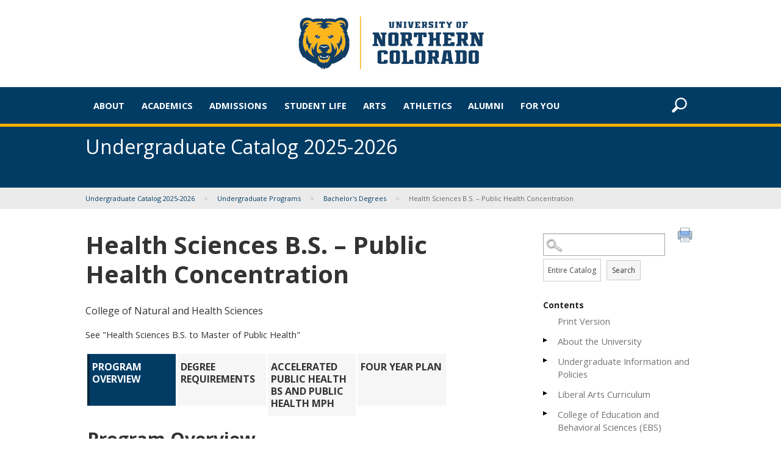

--- FILE ---
content_type: text/html
request_url: https://unco.smartcatalogiq.com/en/current/undergraduate-catalog/undergraduate-programs/bachelors-degrees/health-sciences-bs-public-health-concentration/
body_size: 132744
content:

<!DOCTYPE html PUBLIC "-//W3C//DTD XHTML 1.0 Transitional//EN" "http://www.w3.org/TR/xhtml1/DTD/xhtml1-transitional.dtd">
<html xml:lang="en" xmlns="http://www.w3.org/1999/xhtml" lang="en">
<head><meta http-equiv="Cache-Control" content="no-cache" /><title>
	University of Northern Colorado - Health Sciences B.S. – Public Health Concentration
</title><meta http-equiv="X-UA-Compatible" content="IE=Edge,chrome=1" /><meta http-equiv="Content-Type" content="text/html; charset=UTF-8" /><script type="text/javascript">window.NREUM||(NREUM={});NREUM.info = {"beacon":"bam.nr-data.net","errorBeacon":"bam.nr-data.net","licenseKey":"NRJS-8e849bdf63c6884f6ef","applicationID":"1359705662","transactionName":"Y1NQZhdQC0cHU0ZfCVoZc2E1HglVH19HQhUbWlNLCkQRR0lFXF8QUURBWxFIRVsAEFxZFEBeV0ALEQZbCl9AVwJbGUFGBF8BVRRUQlcBURhTQRVJ","queueTime":1,"applicationTime":9,"agent":"","atts":""}</script><script type="text/javascript">(window.NREUM||(NREUM={})).init={privacy:{cookies_enabled:true},ajax:{deny_list:["bam.nr-data.net"]},feature_flags:["soft_nav"],distributed_tracing:{enabled:true}};(window.NREUM||(NREUM={})).loader_config={agentID:"1359996610",accountID:"3058884",trustKey:"3028485",xpid:"VwYCWV5bDBABV1RbAAECUFID",licenseKey:"NRJS-8e849bdf63c6884f6ef",applicationID:"1359705662",browserID:"1359996610"};window.NREUM||(NREUM={}),__nr_require=function(t,e,n){function r(n){if(!e[n]){var o=e[n]={exports:{}};t[n][0].call(o.exports,function(e){var o=t[n][1][e];return r(o||e)},o,o.exports)}return e[n].exports}if("function"==typeof __nr_require)return __nr_require;for(var o=0;o<n.length;o++)r(n[o]);return r}({1:[function(t,e,n){function r(t){try{s.console&&console.log(t)}catch(e){}}var o,i=t("ee"),a=t(31),s={};try{o=localStorage.getItem("__nr_flags").split(","),console&&"function"==typeof console.log&&(s.console=!0,o.indexOf("dev")!==-1&&(s.dev=!0),o.indexOf("nr_dev")!==-1&&(s.nrDev=!0))}catch(c){}s.nrDev&&i.on("internal-error",function(t){r(t.stack)}),s.dev&&i.on("fn-err",function(t,e,n){r(n.stack)}),s.dev&&(r("NR AGENT IN DEVELOPMENT MODE"),r("flags: "+a(s,function(t,e){return t}).join(", ")))},{}],2:[function(t,e,n){function r(t,e,n,r,s){try{l?l-=1:o(s||new UncaughtException(t,e,n),!0)}catch(f){try{i("ierr",[f,c.now(),!0])}catch(d){}}return"function"==typeof u&&u.apply(this,a(arguments))}function UncaughtException(t,e,n){this.message=t||"Uncaught error with no additional information",this.sourceURL=e,this.line=n}function o(t,e){var n=e?null:c.now();i("err",[t,n])}var i=t("handle"),a=t(32),s=t("ee"),c=t("loader"),f=t("gos"),u=window.onerror,d=!1,p="nr@seenError";if(!c.disabled){var l=0;c.features.err=!0,t(1),window.onerror=r;try{throw new Error}catch(h){"stack"in h&&(t(14),t(13),"addEventListener"in window&&t(7),c.xhrWrappable&&t(15),d=!0)}s.on("fn-start",function(t,e,n){d&&(l+=1)}),s.on("fn-err",function(t,e,n){d&&!n[p]&&(f(n,p,function(){return!0}),this.thrown=!0,o(n))}),s.on("fn-end",function(){d&&!this.thrown&&l>0&&(l-=1)}),s.on("internal-error",function(t){i("ierr",[t,c.now(),!0])})}},{}],3:[function(t,e,n){var r=t("loader");r.disabled||(r.features.ins=!0)},{}],4:[function(t,e,n){function r(){U++,L=g.hash,this[u]=y.now()}function o(){U--,g.hash!==L&&i(0,!0);var t=y.now();this[h]=~~this[h]+t-this[u],this[d]=t}function i(t,e){E.emit("newURL",[""+g,e])}function a(t,e){t.on(e,function(){this[e]=y.now()})}var s="-start",c="-end",f="-body",u="fn"+s,d="fn"+c,p="cb"+s,l="cb"+c,h="jsTime",m="fetch",v="addEventListener",w=window,g=w.location,y=t("loader");if(w[v]&&y.xhrWrappable&&!y.disabled){var x=t(11),b=t(12),E=t(9),R=t(7),O=t(14),T=t(8),S=t(15),P=t(10),M=t("ee"),C=M.get("tracer"),N=t(23);t(17),y.features.spa=!0;var L,U=0;M.on(u,r),b.on(p,r),P.on(p,r),M.on(d,o),b.on(l,o),P.on(l,o),M.buffer([u,d,"xhr-resolved"]),R.buffer([u]),O.buffer(["setTimeout"+c,"clearTimeout"+s,u]),S.buffer([u,"new-xhr","send-xhr"+s]),T.buffer([m+s,m+"-done",m+f+s,m+f+c]),E.buffer(["newURL"]),x.buffer([u]),b.buffer(["propagate",p,l,"executor-err","resolve"+s]),C.buffer([u,"no-"+u]),P.buffer(["new-jsonp","cb-start","jsonp-error","jsonp-end"]),a(T,m+s),a(T,m+"-done"),a(P,"new-jsonp"),a(P,"jsonp-end"),a(P,"cb-start"),E.on("pushState-end",i),E.on("replaceState-end",i),w[v]("hashchange",i,N(!0)),w[v]("load",i,N(!0)),w[v]("popstate",function(){i(0,U>1)},N(!0))}},{}],5:[function(t,e,n){function r(){var t=new PerformanceObserver(function(t,e){var n=t.getEntries();s(v,[n])});try{t.observe({entryTypes:["resource"]})}catch(e){}}function o(t){if(s(v,[window.performance.getEntriesByType(w)]),window.performance["c"+p])try{window.performance[h](m,o,!1)}catch(t){}else try{window.performance[h]("webkit"+m,o,!1)}catch(t){}}function i(t){}if(window.performance&&window.performance.timing&&window.performance.getEntriesByType){var a=t("ee"),s=t("handle"),c=t(14),f=t(13),u=t(6),d=t(23),p="learResourceTimings",l="addEventListener",h="removeEventListener",m="resourcetimingbufferfull",v="bstResource",w="resource",g="-start",y="-end",x="fn"+g,b="fn"+y,E="bstTimer",R="pushState",O=t("loader");if(!O.disabled){O.features.stn=!0,t(9),"addEventListener"in window&&t(7);var T=NREUM.o.EV;a.on(x,function(t,e){var n=t[0];n instanceof T&&(this.bstStart=O.now())}),a.on(b,function(t,e){var n=t[0];n instanceof T&&s("bst",[n,e,this.bstStart,O.now()])}),c.on(x,function(t,e,n){this.bstStart=O.now(),this.bstType=n}),c.on(b,function(t,e){s(E,[e,this.bstStart,O.now(),this.bstType])}),f.on(x,function(){this.bstStart=O.now()}),f.on(b,function(t,e){s(E,[e,this.bstStart,O.now(),"requestAnimationFrame"])}),a.on(R+g,function(t){this.time=O.now(),this.startPath=location.pathname+location.hash}),a.on(R+y,function(t){s("bstHist",[location.pathname+location.hash,this.startPath,this.time])}),u()?(s(v,[window.performance.getEntriesByType("resource")]),r()):l in window.performance&&(window.performance["c"+p]?window.performance[l](m,o,d(!1)):window.performance[l]("webkit"+m,o,d(!1))),document[l]("scroll",i,d(!1)),document[l]("keypress",i,d(!1)),document[l]("click",i,d(!1))}}},{}],6:[function(t,e,n){e.exports=function(){return"PerformanceObserver"in window&&"function"==typeof window.PerformanceObserver}},{}],7:[function(t,e,n){function r(t){for(var e=t;e&&!e.hasOwnProperty(u);)e=Object.getPrototypeOf(e);e&&o(e)}function o(t){s.inPlace(t,[u,d],"-",i)}function i(t,e){return t[1]}var a=t("ee").get("events"),s=t("wrap-function")(a,!0),c=t("gos"),f=XMLHttpRequest,u="addEventListener",d="removeEventListener";e.exports=a,"getPrototypeOf"in Object?(r(document),r(window),r(f.prototype)):f.prototype.hasOwnProperty(u)&&(o(window),o(f.prototype)),a.on(u+"-start",function(t,e){var n=t[1];if(null!==n&&("function"==typeof n||"object"==typeof n)){var r=c(n,"nr@wrapped",function(){function t(){if("function"==typeof n.handleEvent)return n.handleEvent.apply(n,arguments)}var e={object:t,"function":n}[typeof n];return e?s(e,"fn-",null,e.name||"anonymous"):n});this.wrapped=t[1]=r}}),a.on(d+"-start",function(t){t[1]=this.wrapped||t[1]})},{}],8:[function(t,e,n){function r(t,e,n){var r=t[e];"function"==typeof r&&(t[e]=function(){var t=i(arguments),e={};o.emit(n+"before-start",[t],e);var a;e[m]&&e[m].dt&&(a=e[m].dt);var s=r.apply(this,t);return o.emit(n+"start",[t,a],s),s.then(function(t){return o.emit(n+"end",[null,t],s),t},function(t){throw o.emit(n+"end",[t],s),t})})}var o=t("ee").get("fetch"),i=t(32),a=t(31);e.exports=o;var s=window,c="fetch-",f=c+"body-",u=["arrayBuffer","blob","json","text","formData"],d=s.Request,p=s.Response,l=s.fetch,h="prototype",m="nr@context";d&&p&&l&&(a(u,function(t,e){r(d[h],e,f),r(p[h],e,f)}),r(s,"fetch",c),o.on(c+"end",function(t,e){var n=this;if(e){var r=e.headers.get("content-length");null!==r&&(n.rxSize=r),o.emit(c+"done",[null,e],n)}else o.emit(c+"done",[t],n)}))},{}],9:[function(t,e,n){var r=t("ee").get("history"),o=t("wrap-function")(r);e.exports=r;var i=window.history&&window.history.constructor&&window.history.constructor.prototype,a=window.history;i&&i.pushState&&i.replaceState&&(a=i),o.inPlace(a,["pushState","replaceState"],"-")},{}],10:[function(t,e,n){function r(t){function e(){f.emit("jsonp-end",[],l),t.removeEventListener("load",e,c(!1)),t.removeEventListener("error",n,c(!1))}function n(){f.emit("jsonp-error",[],l),f.emit("jsonp-end",[],l),t.removeEventListener("load",e,c(!1)),t.removeEventListener("error",n,c(!1))}var r=t&&"string"==typeof t.nodeName&&"script"===t.nodeName.toLowerCase();if(r){var o="function"==typeof t.addEventListener;if(o){var a=i(t.src);if(a){var d=s(a),p="function"==typeof d.parent[d.key];if(p){var l={};u.inPlace(d.parent,[d.key],"cb-",l),t.addEventListener("load",e,c(!1)),t.addEventListener("error",n,c(!1)),f.emit("new-jsonp",[t.src],l)}}}}}function o(){return"addEventListener"in window}function i(t){var e=t.match(d);return e?e[1]:null}function a(t,e){var n=t.match(l),r=n[1],o=n[3];return o?a(o,e[r]):e[r]}function s(t){var e=t.match(p);return e&&e.length>=3?{key:e[2],parent:a(e[1],window)}:{key:t,parent:window}}var c=t(23),f=t("ee").get("jsonp"),u=t("wrap-function")(f);if(e.exports=f,o()){var d=/[?&](?:callback|cb)=([^&#]+)/,p=/(.*)\.([^.]+)/,l=/^(\w+)(\.|$)(.*)$/,h=["appendChild","insertBefore","replaceChild"];Node&&Node.prototype&&Node.prototype.appendChild?u.inPlace(Node.prototype,h,"dom-"):(u.inPlace(HTMLElement.prototype,h,"dom-"),u.inPlace(HTMLHeadElement.prototype,h,"dom-"),u.inPlace(HTMLBodyElement.prototype,h,"dom-")),f.on("dom-start",function(t){r(t[0])})}},{}],11:[function(t,e,n){var r=t("ee").get("mutation"),o=t("wrap-function")(r),i=NREUM.o.MO;e.exports=r,i&&(window.MutationObserver=function(t){return this instanceof i?new i(o(t,"fn-")):i.apply(this,arguments)},MutationObserver.prototype=i.prototype)},{}],12:[function(t,e,n){function r(t){var e=i.context(),n=s(t,"executor-",e,null,!1),r=new f(n);return i.context(r).getCtx=function(){return e},r}var o=t("wrap-function"),i=t("ee").get("promise"),a=t("ee").getOrSetContext,s=o(i),c=t(31),f=NREUM.o.PR;e.exports=i,f&&(window.Promise=r,["all","race"].forEach(function(t){var e=f[t];f[t]=function(n){function r(t){return function(){i.emit("propagate",[null,!o],a,!1,!1),o=o||!t}}var o=!1;c(n,function(e,n){Promise.resolve(n).then(r("all"===t),r(!1))});var a=e.apply(f,arguments),s=f.resolve(a);return s}}),["resolve","reject"].forEach(function(t){var e=f[t];f[t]=function(t){var n=e.apply(f,arguments);return t!==n&&i.emit("propagate",[t,!0],n,!1,!1),n}}),f.prototype["catch"]=function(t){return this.then(null,t)},f.prototype=Object.create(f.prototype,{constructor:{value:r}}),c(Object.getOwnPropertyNames(f),function(t,e){try{r[e]=f[e]}catch(n){}}),o.wrapInPlace(f.prototype,"then",function(t){return function(){var e=this,n=o.argsToArray.apply(this,arguments),r=a(e);r.promise=e,n[0]=s(n[0],"cb-",r,null,!1),n[1]=s(n[1],"cb-",r,null,!1);var c=t.apply(this,n);return r.nextPromise=c,i.emit("propagate",[e,!0],c,!1,!1),c}}),i.on("executor-start",function(t){t[0]=s(t[0],"resolve-",this,null,!1),t[1]=s(t[1],"resolve-",this,null,!1)}),i.on("executor-err",function(t,e,n){t[1](n)}),i.on("cb-end",function(t,e,n){i.emit("propagate",[n,!0],this.nextPromise,!1,!1)}),i.on("propagate",function(t,e,n){this.getCtx&&!e||(this.getCtx=function(){if(t instanceof Promise)var e=i.context(t);return e&&e.getCtx?e.getCtx():this})}),r.toString=function(){return""+f})},{}],13:[function(t,e,n){var r=t("ee").get("raf"),o=t("wrap-function")(r),i="equestAnimationFrame";e.exports=r,o.inPlace(window,["r"+i,"mozR"+i,"webkitR"+i,"msR"+i],"raf-"),r.on("raf-start",function(t){t[0]=o(t[0],"fn-")})},{}],14:[function(t,e,n){function r(t,e,n){t[0]=a(t[0],"fn-",null,n)}function o(t,e,n){this.method=n,this.timerDuration=isNaN(t[1])?0:+t[1],t[0]=a(t[0],"fn-",this,n)}var i=t("ee").get("timer"),a=t("wrap-function")(i),s="setTimeout",c="setInterval",f="clearTimeout",u="-start",d="-";e.exports=i,a.inPlace(window,[s,"setImmediate"],s+d),a.inPlace(window,[c],c+d),a.inPlace(window,[f,"clearImmediate"],f+d),i.on(c+u,r),i.on(s+u,o)},{}],15:[function(t,e,n){function r(t,e){d.inPlace(e,["onreadystatechange"],"fn-",s)}function o(){var t=this,e=u.context(t);t.readyState>3&&!e.resolved&&(e.resolved=!0,u.emit("xhr-resolved",[],t)),d.inPlace(t,y,"fn-",s)}function i(t){x.push(t),m&&(E?E.then(a):w?w(a):(R=-R,O.data=R))}function a(){for(var t=0;t<x.length;t++)r([],x[t]);x.length&&(x=[])}function s(t,e){return e}function c(t,e){for(var n in t)e[n]=t[n];return e}t(7);var f=t("ee"),u=f.get("xhr"),d=t("wrap-function")(u),p=t(23),l=NREUM.o,h=l.XHR,m=l.MO,v=l.PR,w=l.SI,g="readystatechange",y=["onload","onerror","onabort","onloadstart","onloadend","onprogress","ontimeout"],x=[];e.exports=u;var b=window.XMLHttpRequest=function(t){var e=new h(t);try{u.emit("new-xhr",[e],e),e.addEventListener(g,o,p(!1))}catch(n){try{u.emit("internal-error",[n])}catch(r){}}return e};if(c(h,b),b.prototype=h.prototype,d.inPlace(b.prototype,["open","send"],"-xhr-",s),u.on("send-xhr-start",function(t,e){r(t,e),i(e)}),u.on("open-xhr-start",r),m){var E=v&&v.resolve();if(!w&&!v){var R=1,O=document.createTextNode(R);new m(a).observe(O,{characterData:!0})}}else f.on("fn-end",function(t){t[0]&&t[0].type===g||a()})},{}],16:[function(t,e,n){function r(t){if(!s(t))return null;var e=window.NREUM;if(!e.loader_config)return null;var n=(e.loader_config.accountID||"").toString()||null,r=(e.loader_config.agentID||"").toString()||null,f=(e.loader_config.trustKey||"").toString()||null;if(!n||!r)return null;var h=l.generateSpanId(),m=l.generateTraceId(),v=Date.now(),w={spanId:h,traceId:m,timestamp:v};return(t.sameOrigin||c(t)&&p())&&(w.traceContextParentHeader=o(h,m),w.traceContextStateHeader=i(h,v,n,r,f)),(t.sameOrigin&&!u()||!t.sameOrigin&&c(t)&&d())&&(w.newrelicHeader=a(h,m,v,n,r,f)),w}function o(t,e){return"00-"+e+"-"+t+"-01"}function i(t,e,n,r,o){var i=0,a="",s=1,c="",f="";return o+"@nr="+i+"-"+s+"-"+n+"-"+r+"-"+t+"-"+a+"-"+c+"-"+f+"-"+e}function a(t,e,n,r,o,i){var a="btoa"in window&&"function"==typeof window.btoa;if(!a)return null;var s={v:[0,1],d:{ty:"Browser",ac:r,ap:o,id:t,tr:e,ti:n}};return i&&r!==i&&(s.d.tk=i),btoa(JSON.stringify(s))}function s(t){return f()&&c(t)}function c(t){var e=!1,n={};if("init"in NREUM&&"distributed_tracing"in NREUM.init&&(n=NREUM.init.distributed_tracing),t.sameOrigin)e=!0;else if(n.allowed_origins instanceof Array)for(var r=0;r<n.allowed_origins.length;r++){var o=h(n.allowed_origins[r]);if(t.hostname===o.hostname&&t.protocol===o.protocol&&t.port===o.port){e=!0;break}}return e}function f(){return"init"in NREUM&&"distributed_tracing"in NREUM.init&&!!NREUM.init.distributed_tracing.enabled}function u(){return"init"in NREUM&&"distributed_tracing"in NREUM.init&&!!NREUM.init.distributed_tracing.exclude_newrelic_header}function d(){return"init"in NREUM&&"distributed_tracing"in NREUM.init&&NREUM.init.distributed_tracing.cors_use_newrelic_header!==!1}function p(){return"init"in NREUM&&"distributed_tracing"in NREUM.init&&!!NREUM.init.distributed_tracing.cors_use_tracecontext_headers}var l=t(28),h=t(18);e.exports={generateTracePayload:r,shouldGenerateTrace:s}},{}],17:[function(t,e,n){function r(t){var e=this.params,n=this.metrics;if(!this.ended){this.ended=!0;for(var r=0;r<p;r++)t.removeEventListener(d[r],this.listener,!1);return e.protocol&&"data"===e.protocol?void g("Ajax/DataUrl/Excluded"):void(e.aborted||(n.duration=a.now()-this.startTime,this.loadCaptureCalled||4!==t.readyState?null==e.status&&(e.status=0):i(this,t),n.cbTime=this.cbTime,s("xhr",[e,n,this.startTime,this.endTime,"xhr"],this)))}}function o(t,e){var n=c(e),r=t.params;r.hostname=n.hostname,r.port=n.port,r.protocol=n.protocol,r.host=n.hostname+":"+n.port,r.pathname=n.pathname,t.parsedOrigin=n,t.sameOrigin=n.sameOrigin}function i(t,e){t.params.status=e.status;var n=v(e,t.lastSize);if(n&&(t.metrics.rxSize=n),t.sameOrigin){var r=e.getResponseHeader("X-NewRelic-App-Data");r&&(t.params.cat=r.split(", ").pop())}t.loadCaptureCalled=!0}var a=t("loader");if(a.xhrWrappable&&!a.disabled){var s=t("handle"),c=t(18),f=t(16).generateTracePayload,u=t("ee"),d=["load","error","abort","timeout"],p=d.length,l=t("id"),h=t(24),m=t(22),v=t(19),w=t(23),g=t(25).recordSupportability,y=NREUM.o.REQ,x=window.XMLHttpRequest;a.features.xhr=!0,t(15),t(8),u.on("new-xhr",function(t){var e=this;e.totalCbs=0,e.called=0,e.cbTime=0,e.end=r,e.ended=!1,e.xhrGuids={},e.lastSize=null,e.loadCaptureCalled=!1,e.params=this.params||{},e.metrics=this.metrics||{},t.addEventListener("load",function(n){i(e,t)},w(!1)),h&&(h>34||h<10)||t.addEventListener("progress",function(t){e.lastSize=t.loaded},w(!1))}),u.on("open-xhr-start",function(t){this.params={method:t[0]},o(this,t[1]),this.metrics={}}),u.on("open-xhr-end",function(t,e){"loader_config"in NREUM&&"xpid"in NREUM.loader_config&&this.sameOrigin&&e.setRequestHeader("X-NewRelic-ID",NREUM.loader_config.xpid);var n=f(this.parsedOrigin);if(n){var r=!1;n.newrelicHeader&&(e.setRequestHeader("newrelic",n.newrelicHeader),r=!0),n.traceContextParentHeader&&(e.setRequestHeader("traceparent",n.traceContextParentHeader),n.traceContextStateHeader&&e.setRequestHeader("tracestate",n.traceContextStateHeader),r=!0),r&&(this.dt=n)}}),u.on("send-xhr-start",function(t,e){var n=this.metrics,r=t[0],o=this;if(n&&r){var i=m(r);i&&(n.txSize=i)}this.startTime=a.now(),this.listener=function(t){try{"abort"!==t.type||o.loadCaptureCalled||(o.params.aborted=!0),("load"!==t.type||o.called===o.totalCbs&&(o.onloadCalled||"function"!=typeof e.onload))&&o.end(e)}catch(n){try{u.emit("internal-error",[n])}catch(r){}}};for(var s=0;s<p;s++)e.addEventListener(d[s],this.listener,w(!1))}),u.on("xhr-cb-time",function(t,e,n){this.cbTime+=t,e?this.onloadCalled=!0:this.called+=1,this.called!==this.totalCbs||!this.onloadCalled&&"function"==typeof n.onload||this.end(n)}),u.on("xhr-load-added",function(t,e){var n=""+l(t)+!!e;this.xhrGuids&&!this.xhrGuids[n]&&(this.xhrGuids[n]=!0,this.totalCbs+=1)}),u.on("xhr-load-removed",function(t,e){var n=""+l(t)+!!e;this.xhrGuids&&this.xhrGuids[n]&&(delete this.xhrGuids[n],this.totalCbs-=1)}),u.on("xhr-resolved",function(){this.endTime=a.now()}),u.on("addEventListener-end",function(t,e){e instanceof x&&"load"===t[0]&&u.emit("xhr-load-added",[t[1],t[2]],e)}),u.on("removeEventListener-end",function(t,e){e instanceof x&&"load"===t[0]&&u.emit("xhr-load-removed",[t[1],t[2]],e)}),u.on("fn-start",function(t,e,n){e instanceof x&&("onload"===n&&(this.onload=!0),("load"===(t[0]&&t[0].type)||this.onload)&&(this.xhrCbStart=a.now()))}),u.on("fn-end",function(t,e){this.xhrCbStart&&u.emit("xhr-cb-time",[a.now()-this.xhrCbStart,this.onload,e],e)}),u.on("fetch-before-start",function(t){function e(t,e){var n=!1;return e.newrelicHeader&&(t.set("newrelic",e.newrelicHeader),n=!0),e.traceContextParentHeader&&(t.set("traceparent",e.traceContextParentHeader),e.traceContextStateHeader&&t.set("tracestate",e.traceContextStateHeader),n=!0),n}var n,r=t[1]||{};"string"==typeof t[0]?n=t[0]:t[0]&&t[0].url?n=t[0].url:window.URL&&t[0]&&t[0]instanceof URL&&(n=t[0].href),n&&(this.parsedOrigin=c(n),this.sameOrigin=this.parsedOrigin.sameOrigin);var o=f(this.parsedOrigin);if(o&&(o.newrelicHeader||o.traceContextParentHeader))if("string"==typeof t[0]||window.URL&&t[0]&&t[0]instanceof URL){var i={};for(var a in r)i[a]=r[a];i.headers=new Headers(r.headers||{}),e(i.headers,o)&&(this.dt=o),t.length>1?t[1]=i:t.push(i)}else t[0]&&t[0].headers&&e(t[0].headers,o)&&(this.dt=o)}),u.on("fetch-start",function(t,e){this.params={},this.metrics={},this.startTime=a.now(),this.dt=e,t.length>=1&&(this.target=t[0]),t.length>=2&&(this.opts=t[1]);var n,r=this.opts||{},i=this.target;if("string"==typeof i?n=i:"object"==typeof i&&i instanceof y?n=i.url:window.URL&&"object"==typeof i&&i instanceof URL&&(n=i.href),o(this,n),"data"!==this.params.protocol){var s=(""+(i&&i instanceof y&&i.method||r.method||"GET")).toUpperCase();this.params.method=s,this.txSize=m(r.body)||0}}),u.on("fetch-done",function(t,e){if(this.endTime=a.now(),this.params||(this.params={}),"data"===this.params.protocol)return void g("Ajax/DataUrl/Excluded");this.params.status=e?e.status:0;var n;"string"==typeof this.rxSize&&this.rxSize.length>0&&(n=+this.rxSize);var r={txSize:this.txSize,rxSize:n,duration:a.now()-this.startTime};s("xhr",[this.params,r,this.startTime,this.endTime,"fetch"],this)})}},{}],18:[function(t,e,n){var r={};e.exports=function(t){if(t in r)return r[t];if(0===(t||"").indexOf("data:"))return{protocol:"data"};var e=document.createElement("a"),n=window.location,o={};e.href=t,o.port=e.port;var i=e.href.split("://");!o.port&&i[1]&&(o.port=i[1].split("/")[0].split("@").pop().split(":")[1]),o.port&&"0"!==o.port||(o.port="https"===i[0]?"443":"80"),o.hostname=e.hostname||n.hostname,o.pathname=e.pathname,o.protocol=i[0],"/"!==o.pathname.charAt(0)&&(o.pathname="/"+o.pathname);var a=!e.protocol||":"===e.protocol||e.protocol===n.protocol,s=e.hostname===document.domain&&e.port===n.port;return o.sameOrigin=a&&(!e.hostname||s),"/"===o.pathname&&(r[t]=o),o}},{}],19:[function(t,e,n){function r(t,e){var n=t.responseType;return"json"===n&&null!==e?e:"arraybuffer"===n||"blob"===n||"json"===n?o(t.response):"text"===n||""===n||void 0===n?o(t.responseText):void 0}var o=t(22);e.exports=r},{}],20:[function(t,e,n){function r(){}function o(t,e,n,r){return function(){return u.recordSupportability("API/"+e+"/called"),i(t+e,[f.now()].concat(s(arguments)),n?null:this,r),n?void 0:this}}var i=t("handle"),a=t(31),s=t(32),c=t("ee").get("tracer"),f=t("loader"),u=t(25),d=NREUM;"undefined"==typeof window.newrelic&&(newrelic=d);var p=["setPageViewName","setCustomAttribute","setErrorHandler","finished","addToTrace","inlineHit","addRelease"],l="api-",h=l+"ixn-";a(p,function(t,e){d[e]=o(l,e,!0,"api")}),d.addPageAction=o(l,"addPageAction",!0),d.setCurrentRouteName=o(l,"routeName",!0),e.exports=newrelic,d.interaction=function(){return(new r).get()};var m=r.prototype={createTracer:function(t,e){var n={},r=this,o="function"==typeof e;return i(h+"tracer",[f.now(),t,n],r),function(){if(c.emit((o?"":"no-")+"fn-start",[f.now(),r,o],n),o)try{return e.apply(this,arguments)}catch(t){throw c.emit("fn-err",[arguments,this,t],n),t}finally{c.emit("fn-end",[f.now()],n)}}}};a("actionText,setName,setAttribute,save,ignore,onEnd,getContext,end,get".split(","),function(t,e){m[e]=o(h,e)}),newrelic.noticeError=function(t,e){"string"==typeof t&&(t=new Error(t)),u.recordSupportability("API/noticeError/called"),i("err",[t,f.now(),!1,e])}},{}],21:[function(t,e,n){function r(t){if(NREUM.init){for(var e=NREUM.init,n=t.split("."),r=0;r<n.length-1;r++)if(e=e[n[r]],"object"!=typeof e)return;return e=e[n[n.length-1]]}}e.exports={getConfiguration:r}},{}],22:[function(t,e,n){e.exports=function(t){if("string"==typeof t&&t.length)return t.length;if("object"==typeof t){if("undefined"!=typeof ArrayBuffer&&t instanceof ArrayBuffer&&t.byteLength)return t.byteLength;if("undefined"!=typeof Blob&&t instanceof Blob&&t.size)return t.size;if(!("undefined"!=typeof FormData&&t instanceof FormData))try{return JSON.stringify(t).length}catch(e){return}}}},{}],23:[function(t,e,n){var r=!1;try{var o=Object.defineProperty({},"passive",{get:function(){r=!0}});window.addEventListener("testPassive",null,o),window.removeEventListener("testPassive",null,o)}catch(i){}e.exports=function(t){return r?{passive:!0,capture:!!t}:!!t}},{}],24:[function(t,e,n){var r=0,o=navigator.userAgent.match(/Firefox[\/\s](\d+\.\d+)/);o&&(r=+o[1]),e.exports=r},{}],25:[function(t,e,n){function r(t,e){var n=[a,t,{name:t},e];return i("storeMetric",n,null,"api"),n}function o(t,e){var n=[s,t,{name:t},e];return i("storeEventMetrics",n,null,"api"),n}var i=t("handle"),a="sm",s="cm";e.exports={constants:{SUPPORTABILITY_METRIC:a,CUSTOM_METRIC:s},recordSupportability:r,recordCustom:o}},{}],26:[function(t,e,n){function r(){return s.exists&&performance.now?Math.round(performance.now()):(i=Math.max((new Date).getTime(),i))-a}function o(){return i}var i=(new Date).getTime(),a=i,s=t(33);e.exports=r,e.exports.offset=a,e.exports.getLastTimestamp=o},{}],27:[function(t,e,n){function r(t,e){var n=t.getEntries();n.forEach(function(t){"first-paint"===t.name?l("timing",["fp",Math.floor(t.startTime)]):"first-contentful-paint"===t.name&&l("timing",["fcp",Math.floor(t.startTime)])})}function o(t,e){var n=t.getEntries();if(n.length>0){var r=n[n.length-1];if(f&&f<r.startTime)return;var o=[r],i=a({});i&&o.push(i),l("lcp",o)}}function i(t){t.getEntries().forEach(function(t){t.hadRecentInput||l("cls",[t])})}function a(t){var e=navigator.connection||navigator.mozConnection||navigator.webkitConnection;if(e)return e.type&&(t["net-type"]=e.type),e.effectiveType&&(t["net-etype"]=e.effectiveType),e.rtt&&(t["net-rtt"]=e.rtt),e.downlink&&(t["net-dlink"]=e.downlink),t}function s(t){if(t instanceof w&&!y){var e=Math.round(t.timeStamp),n={type:t.type};a(n),e<=h.now()?n.fid=h.now()-e:e>h.offset&&e<=Date.now()?(e-=h.offset,n.fid=h.now()-e):e=h.now(),y=!0,l("timing",["fi",e,n])}}function c(t){"hidden"===t&&(f=h.now(),l("pageHide",[f]))}if(!("init"in NREUM&&"page_view_timing"in NREUM.init&&"enabled"in NREUM.init.page_view_timing&&NREUM.init.page_view_timing.enabled===!1)){var f,u,d,p,l=t("handle"),h=t("loader"),m=t(30),v=t(23),w=NREUM.o.EV;if("PerformanceObserver"in window&&"function"==typeof window.PerformanceObserver){u=new PerformanceObserver(r);try{u.observe({entryTypes:["paint"]})}catch(g){}d=new PerformanceObserver(o);try{d.observe({entryTypes:["largest-contentful-paint"]})}catch(g){}p=new PerformanceObserver(i);try{p.observe({type:"layout-shift",buffered:!0})}catch(g){}}if("addEventListener"in document){var y=!1,x=["click","keydown","mousedown","pointerdown","touchstart"];x.forEach(function(t){document.addEventListener(t,s,v(!1))})}m(c)}},{}],28:[function(t,e,n){function r(){function t(){return e?15&e[n++]:16*Math.random()|0}var e=null,n=0,r=window.crypto||window.msCrypto;r&&r.getRandomValues&&(e=r.getRandomValues(new Uint8Array(31)));for(var o,i="xxxxxxxx-xxxx-4xxx-yxxx-xxxxxxxxxxxx",a="",s=0;s<i.length;s++)o=i[s],"x"===o?a+=t().toString(16):"y"===o?(o=3&t()|8,a+=o.toString(16)):a+=o;return a}function o(){return a(16)}function i(){return a(32)}function a(t){function e(){return n?15&n[r++]:16*Math.random()|0}var n=null,r=0,o=window.crypto||window.msCrypto;o&&o.getRandomValues&&Uint8Array&&(n=o.getRandomValues(new Uint8Array(t)));for(var i=[],a=0;a<t;a++)i.push(e().toString(16));return i.join("")}e.exports={generateUuid:r,generateSpanId:o,generateTraceId:i}},{}],29:[function(t,e,n){function r(t,e){if(!o)return!1;if(t!==o)return!1;if(!e)return!0;if(!i)return!1;for(var n=i.split("."),r=e.split("."),a=0;a<r.length;a++)if(r[a]!==n[a])return!1;return!0}var o=null,i=null,a=/Version\/(\S+)\s+Safari/;if(navigator.userAgent){var s=navigator.userAgent,c=s.match(a);c&&s.indexOf("Chrome")===-1&&s.indexOf("Chromium")===-1&&(o="Safari",i=c[1])}e.exports={agent:o,version:i,match:r}},{}],30:[function(t,e,n){function r(t){function e(){t(s&&document[s]?document[s]:document[i]?"hidden":"visible")}"addEventListener"in document&&a&&document.addEventListener(a,e,o(!1))}var o=t(23);e.exports=r;var i,a,s;"undefined"!=typeof document.hidden?(i="hidden",a="visibilitychange",s="visibilityState"):"undefined"!=typeof document.msHidden?(i="msHidden",a="msvisibilitychange"):"undefined"!=typeof document.webkitHidden&&(i="webkitHidden",a="webkitvisibilitychange",s="webkitVisibilityState")},{}],31:[function(t,e,n){function r(t,e){var n=[],r="",i=0;for(r in t)o.call(t,r)&&(n[i]=e(r,t[r]),i+=1);return n}var o=Object.prototype.hasOwnProperty;e.exports=r},{}],32:[function(t,e,n){function r(t,e,n){e||(e=0),"undefined"==typeof n&&(n=t?t.length:0);for(var r=-1,o=n-e||0,i=Array(o<0?0:o);++r<o;)i[r]=t[e+r];return i}e.exports=r},{}],33:[function(t,e,n){e.exports={exists:"undefined"!=typeof window.performance&&window.performance.timing&&"undefined"!=typeof window.performance.timing.navigationStart}},{}],ee:[function(t,e,n){function r(){}function o(t){function e(t){return t&&t instanceof r?t:t?f(t,c,a):a()}function n(n,r,o,i,a){if(a!==!1&&(a=!0),!l.aborted||i){t&&a&&t(n,r,o);for(var s=e(o),c=m(n),f=c.length,u=0;u<f;u++)c[u].apply(s,r);var p=d[y[n]];return p&&p.push([x,n,r,s]),s}}function i(t,e){g[t]=m(t).concat(e)}function h(t,e){var n=g[t];if(n)for(var r=0;r<n.length;r++)n[r]===e&&n.splice(r,1)}function m(t){return g[t]||[]}function v(t){return p[t]=p[t]||o(n)}function w(t,e){l.aborted||u(t,function(t,n){e=e||"feature",y[n]=e,e in d||(d[e]=[])})}var g={},y={},x={on:i,addEventListener:i,removeEventListener:h,emit:n,get:v,listeners:m,context:e,buffer:w,abort:s,aborted:!1};return x}function i(t){return f(t,c,a)}function a(){return new r}function s(){(d.api||d.feature)&&(l.aborted=!0,d=l.backlog={})}var c="nr@context",f=t("gos"),u=t(31),d={},p={},l=e.exports=o();e.exports.getOrSetContext=i,l.backlog=d},{}],gos:[function(t,e,n){function r(t,e,n){if(o.call(t,e))return t[e];var r=n();if(Object.defineProperty&&Object.keys)try{return Object.defineProperty(t,e,{value:r,writable:!0,enumerable:!1}),r}catch(i){}return t[e]=r,r}var o=Object.prototype.hasOwnProperty;e.exports=r},{}],handle:[function(t,e,n){function r(t,e,n,r){o.buffer([t],r),o.emit(t,e,n)}var o=t("ee").get("handle");e.exports=r,r.ee=o},{}],id:[function(t,e,n){function r(t){var e=typeof t;return!t||"object"!==e&&"function"!==e?-1:t===window?0:a(t,i,function(){return o++})}var o=1,i="nr@id",a=t("gos");e.exports=r},{}],loader:[function(t,e,n){function r(){if(!T++){var t=O.info=NREUM.info,e=m.getElementsByTagName("script")[0];if(setTimeout(f.abort,3e4),!(t&&t.licenseKey&&t.applicationID&&e))return f.abort();c(E,function(e,n){t[e]||(t[e]=n)});var n=a();s("mark",["onload",n+O.offset],null,"api"),s("timing",["load",n]);var r=m.createElement("script");0===t.agent.indexOf("http://")||0===t.agent.indexOf("https://")?r.src=t.agent:r.src=l+"://"+t.agent,e.parentNode.insertBefore(r,e)}}function o(){"complete"===m.readyState&&i()}function i(){s("mark",["domContent",a()+O.offset],null,"api")}var a=t(26),s=t("handle"),c=t(31),f=t("ee"),u=t(29),d=t(21),p=t(23),l=d.getConfiguration("ssl")===!1?"http":"https",h=window,m=h.document,v="addEventListener",w="attachEvent",g=h.XMLHttpRequest,y=g&&g.prototype,x=!1;NREUM.o={ST:setTimeout,SI:h.setImmediate,CT:clearTimeout,XHR:g,REQ:h.Request,EV:h.Event,PR:h.Promise,MO:h.MutationObserver};var b=""+location,E={beacon:"bam.nr-data.net",errorBeacon:"bam.nr-data.net",agent:"js-agent.newrelic.com/nr-spa-1216.min.js"},R=g&&y&&y[v]&&!/CriOS/.test(navigator.userAgent),O=e.exports={offset:a.getLastTimestamp(),now:a,origin:b,features:{},xhrWrappable:R,userAgent:u,disabled:x};if(!x){t(20),t(27),m[v]?(m[v]("DOMContentLoaded",i,p(!1)),h[v]("load",r,p(!1))):(m[w]("onreadystatechange",o),h[w]("onload",r)),s("mark",["firstbyte",a.getLastTimestamp()],null,"api");var T=0}},{}],"wrap-function":[function(t,e,n){function r(t,e){function n(e,n,r,c,f){function nrWrapper(){var i,a,u,p;try{a=this,i=d(arguments),u="function"==typeof r?r(i,a):r||{}}catch(l){o([l,"",[i,a,c],u],t)}s(n+"start",[i,a,c],u,f);try{return p=e.apply(a,i)}catch(h){throw s(n+"err",[i,a,h],u,f),h}finally{s(n+"end",[i,a,p],u,f)}}return a(e)?e:(n||(n=""),nrWrapper[p]=e,i(e,nrWrapper,t),nrWrapper)}function r(t,e,r,o,i){r||(r="");var s,c,f,u="-"===r.charAt(0);for(f=0;f<e.length;f++)c=e[f],s=t[c],a(s)||(t[c]=n(s,u?c+r:r,o,c,i))}function s(n,r,i,a){if(!h||e){var s=h;h=!0;try{t.emit(n,r,i,e,a)}catch(c){o([c,n,r,i],t)}h=s}}return t||(t=u),n.inPlace=r,n.flag=p,n}function o(t,e){e||(e=u);try{e.emit("internal-error",t)}catch(n){}}function i(t,e,n){if(Object.defineProperty&&Object.keys)try{var r=Object.keys(t);return r.forEach(function(n){Object.defineProperty(e,n,{get:function(){return t[n]},set:function(e){return t[n]=e,e}})}),e}catch(i){o([i],n)}for(var a in t)l.call(t,a)&&(e[a]=t[a]);return e}function a(t){return!(t&&t instanceof Function&&t.apply&&!t[p])}function s(t,e){var n=e(t);return n[p]=t,i(t,n,u),n}function c(t,e,n){var r=t[e];t[e]=s(r,n)}function f(){for(var t=arguments.length,e=new Array(t),n=0;n<t;++n)e[n]=arguments[n];return e}var u=t("ee"),d=t(32),p="nr@original",l=Object.prototype.hasOwnProperty,h=!1;e.exports=r,e.exports.wrapFunction=s,e.exports.wrapInPlace=c,e.exports.argsToArray=f},{}]},{},["loader",2,17,5,3,4]);</script><meta name="viewport" content="width=device-width, initial-scale=1, minimum-scale=1, user-scalable=no" /><meta http-equiv="cleartype" content="on" /><link rel="shortcut icon" href="/Institutions/University-of-Northern-Colorado/images/favicons.png" /><link href="/Institutions/University-of-Northern-Colorado/styles/unc2018.css" rel="stylesheet" type="text/css" /><link href="/Institutions/University-of-Northern-Colorado/styles/UNCOCustom.css" rel="stylesheet" type="text/css" /><link href="/Institutions/University-of-Northern-Colorado/styles/print.css" rel="stylesheet" type="text/css" media="print" />
	 
	 <script type="text/javascript" src="https://ajax.googleapis.com/ajax/libs/jquery/1.6.1/jquery.min.js"></script>
     <script type="text/javascript" src="https://ajax.googleapis.com/ajax/libs/jqueryui/1.8.13/jquery-ui.min.js"></script>
	 <script type="text/javascript" src="/scripts/insertHeaderFooter.js"></script>
	 <script type="text/javascript" src="/scripts/treeListCDN.js"></script>
	 <script type="text/javascript" src="/scripts/coursepopup.js"></script>
	 <script type="text/javascript" src="/Institutions/University-of-Northern-Colorado/scripts/newscript.js"></script>
	 <script type="text/javascript" src="/Institutions/University-of-Northern-Colorado/scripts/indicators.js"></script>
     <link href="https://ajax.googleapis.com/ajax/libs/jqueryui/1.8.16/themes/smoothness/jquery-ui.css" rel="Stylesheet" type="text/css" /> 
     <script id="csNewRelicScript" type="text/javascript" src="/scripts/newRelicCustom.js" clientid="{C63BE3A2-B306-4733-9449-242E3F3467CB}"></script>
	 
	<script type='text/javascript'> 
                                                (function ($) {
                                                    $(document).ready(
                                                        function () {
                                                            var tabList = "<ul><li><a href='#degree-req-1'>Program Overview</a></li><li><a href='#degree-req-2'>Degree Requirements</a></li><li><a href='#degree-req-3'>Accelerated Public Health BS and Public Health MPH</a></li><li><a href='#degree-req-4'>Four Year Plan</a></li></ul>";
                                                            $(tabList).insertBefore("#degree-req-1");
                                                            
                                                            const queryString = window.location.search;
                                                            const urlParams = new URLSearchParams(queryString);
                                                            if (urlParams.has('tab') && !isNaN(urlParams.get('tab')))
                                                            {
                                                                $("#degree-req").tabs();
                                                                var url = '#degree-req-'.concat(urlParams.get('tab'));
                                                                var element = $('a[href="'+url+'"]')[0];
                                                                element.click();
                                                            }
                                                            else
                                                            {
                                                                $("#degree-req").tabs();
                                                            }
                                                            
                                                            function scrollToAnchor(anchorName){
                                                                var aTag = $("a[name='"+ anchorName +"']");
                                                                $('html,body').animate({scrollTop: aTag.offset().top},'slow');
                                                            }

                                                            if(urlParams.has('anchor'))
                                                            {
                                                                scrollToAnchor(urlParams.get('anchor'));
                                                            }
                                                        });
                                                    })(jQuery);
                                                </script></head>

<body >
	<div id="skiptocontent1"><a id="skip_link" class="skiplink" href="#middle">Skip to main content</a></div>
		<form method="post" action="/en/current/undergraduate-catalog/undergraduate-programs/bachelors-degrees/health-sciences-bs-public-health-concentration/" id="Form1">
<div class="aspNetHidden">
<input type="hidden" name="__VIEWSTATE" id="__VIEWSTATE" value="5xe//3IZByYq3FvM5Pn78NTY2ZeR/dnMCAcMzXOWtm9pR1fNnza6ZbjFOupmwqw937JTktc/SUvjrWxhndgcblD7+8akoRTo/[base64]/4tjsuItJCrEBtIRWqEq5tQZ/b9UIoqymtc4w+K1ReXtpIeQfp0I1Rs62v71J8d24foRFIgYbUHWhq73dWTNuzbM94y+8AZzgNWNGWPEFtoDwhyT3RijjI3QOsnCBEtlCpZwC3O/sLeR6H78l2LYcgH0qrhBZnaCz1vmARMi+/StahQWIlhCB6qoa6LnDlka4dBVO9cxwRv6qjIO3Xkb22B5WjB9IMHYrM6QnN1NEHUTj6+wZfjeFLy126jx5asE8ITBbbWf9rA0I4nfnKn1GKyE584RyKOHxnwieg7Kwos3YOsJkdk8mn/GgvEYqHYfL1vHmZLMcslV2ZcNAl7ejEp1Sb5or5ZLjyWaOx02yVnCiTHAmzE1I+OYjiDAWcpmCigMJjaS1wt6VcoY26pL/qxSbXk15QD1Slo3faADYLkY5LbHpYpZy1dZY1/[base64]/MsT1hpw7U2yO3AZKQHwPHgjgShYwKGEutc4c1KfFgoL9H6C8G2wSl/GdcwOONs7Wu9KCce5nqwYPKF3C4NwkiF75hTMUL41KTEG5D0/0olJUFXM5lD0h3IG/+WJbxcuh2kfQqWNNjV/Uplz66Op97O+erZh3FNAzAwTFBVFOw3grB5GA+JJx+iocoQYryShCzZVny9X7iX8iUgJLH5XIlA6nvw+XnCNX01gnV3A1XrBsKKhpYARQfWDVpZRaqUJ+vs8JBEtgwNwtF1YLpH7DjiAx7mwh+JE/[base64]/DqIU0bnbN0Dp2wWKFyS33CAFu3Bk+k0hOUafbETRFOA96yJzX3KjAHLQVEG8kXgOfGO80ogrWuCjPsOWOO/fBscaTnYuWybQdani4w6EsGh6SLDlZC/Ccw5N3viXyHMImlhwUXi+ThgOS6kJRm7SYVzttrclMb8Gcrb2FjKMcPLhr2MQjSgn12U96Q+7vpi7zzdcGiV+gRH4vgXOav6N7PeIcNk93SZczsaPOkbHKcmO/ZG/bWbeITD3Z0SiwUcEMdBDdxUYq58vuFul/KWgAAMAUWis3/wP7jHQB3kvzOgkziVi3VswwOTjdsI+yVqqFw0hq20RutWZbO75vmmO8vouVazIhFhL8hBzATiGbPa+vZTZ+4dAzEKkVwShSthTdfiM1ZyPOWo6+6cg5cf+32Yzi+6VR1FdLJs3Knuglz29umu1/[base64]/3Ln9TnDIsQzW8ubgm+chGRsQ7/0ISpwY/g4sMz5e5IBnN0iB3DHohLe/0GoyXWRjYXiXYuw5c+T4oFh06Xgwi7k7IbOrtalUoiqIf0p7n+nh+N/SGnm09rOWCAdA8rRGTVc/ToOEio0T0TlTddROXNRP6x2eXEpidpn8v1m8u0hFwBfwrP5URkc44dIJ/1+1Lghmu0VbIrsiEmKx7APajjDLQAimqDXvB6/ed/PH4v7sfd8cH1df54t/RcMkGMq++AvQLULgnkCpNrwGHJ7QGMoN2Vv5cKdMesTJbQfFsMA4rZfaeta5QG4rw40CYV82O0N1zHmDxTkN9UZ2C/cGa4Yrm/eVEI2dB0nRkxa1QeBTUjR0qxZgcXRByjlB0pl4XuqwCv94zq+p3NaTX4DcixY1XS1Bhy5C0dsd41rxUOSgzGhAA7IEfdxFnEVSRp61LD05HbqVblXfFmGL+quluSdrzdyckz2UxHAvV0ofNfJdr5c/[base64]/6unkMyLIku36Qs4PgZ+Em280cCfJYmdheQuMu45aj1JmNxIv51nIeA9DIdD2SM5Dsn72DyOkmGdd85ZeXQvcWWFuELe6m7v1jup4vg3i8p0G/[base64]/gMYHio0L0l1Ucr+ZpFrGFub4Lg2fT1t7nmGQfDy/[base64]/WtZGp80Ewpg6KU1LtEK8EYDd1GoV7rXHX3/qQUFLjN71zuuTdbSa+h/hQjxqeJWpYqeox61kW4ntrxSNXZwgm81b1achK+dKD3EC/p6GfThCGQg0AfwJuxr1j9bXTpsGVyBdMi9+e8yKOL5GwLzYMMfL9Xz6xD/BpNRV04kgSWZ8vgW5ZQ4zfwctQ3ZGsuo5wWI7Dwi/puXrtGQTnE0cUsUDeBVyoweWzi+Ts1vuTLQywCdmF2Is0VdFwkwcj8tMzKiH7ffVTU+NbwM4ubhrFehioDuQO8cYIW7cfZdIb/qoL7kNWcfw7O3csgTUSH/Vp52EPibsM/tOY4NrLGuR9cJo4qx74UirKus6DtJmKDNsYqNdJ87LBWs9LrITfvvexvx6q3qmOB8JS1g9kHFXxOG9icDEnw==" />
</div>

<div class="aspNetHidden">

	<input type="hidden" name="__VIEWSTATEGENERATOR" id="__VIEWSTATEGENERATOR" value="80A2D3E1" />
</div>
			<div id="pagewrapper1">
				<div id="pagewrapper2">
					<!--LOGO AND HEADER LINKS CAN GO HERE-->
					 <div id="scHeaderPlaceholder" data-path="/Institutions/University-of-Northern-Colorado/includes/header.html"></div>
					<div class="bannerWrap">
                               <p>Undergraduate Catalog 2025-2026</p>
							   
                          </div>
					<div id="breadcrumb">
								<p id="breadcrumbs"><a href="/en/current/undergraduate-catalog">Undergraduate Catalog 2025-2026</a> &gt; <a href="/en/current/undergraduate-catalog/undergraduate-programs">Undergraduate Programs</a> &gt; <a href="/en/current/undergraduate-catalog/undergraduate-programs/bachelors-degrees">Bachelor&#39;s Degrees</a> &gt; Health Sciences B.S. – Public Health Concentration</p>
							</div><!-- end of breadcrumb -->
					<div id="middle">			
					
						<!--LEFT NAV-->
						<div id="leftpanel">
						<div id="sc-rightpanel-top">
								<div id="sc-top-links">
										<span class="print">
											<a href="javascript:window.print()" title="Print this Page"><span class="printLabel">Print this page</span></a>
										</span>
									
								</div><!--end of sc-top-links-->
							</div><!--end sc-rightpanel-top-->						
					  
<link href="/css/styles/search.css" rel="stylesheet" type="text/css" />
<script>
    function displayResult() {
        $("#main").html("<p>Loading search results...</p>");
        var protocol = window.location.protocol;
        var searchTerm = $("#leftcolumn_0_txtBxTerm").val();
        var searchURL = protocol + "//iq1.smartcatalogiq.com/?sc_itemid={E4FB8B59-3654-4E9A-895A-B7B5682D800F}&q=" + searchTerm;
        if ($("#leftcolumn_0_drpSearchType").val() === "programs") {
            searchURL = searchURL + "&f=programs";
        }
        if ($("#leftcolumn_0_drpSearchType").val() === "courses") {
            searchURL = searchURL + "&f=courses";
        }
        getAndInsertResult(searchURL);
        return false;
    }

    function getAndInsertResult(searchURL) {
        $.get(
            searchURL,
            function (data) {
                // Remove any leading whitespaces and blank lines in the search results page to allow jquery to parse it as html
                var maincontent = $(data.replace(/^\s*[\r\n]/gm, '')).find("#main");
                if (!(window.location.hostname.toLowerCase().startsWith("iq"))) {
                    maincontent.find("a").each(function (index) {
                        var href = $(this).attr("href");
                        // Don't alter the element if there is no href attribute
                        if (typeof href !== 'undefined' && href !== false) {
                            // expect search result href to be like "/Catalogs/City-University-of-Seattle/2021-2022/Catalog/Course-Descriptions/CS-Computer-Science/500/CS-570"
                            // OR "/en/Catalogs/City-University-of-Seattle/2021-2022/Catalog/Course-Descriptions/CS-Computer-Science/500/CS-570"
                            var instName = "University-of-Northern-Colorado";
                            var pathParts = href.split("/");
                            var instPartIndex = pathParts.findIndex(x => x.toLowerCase() === instName.toLowerCase())
                            var replacementPath = "/" + pathParts.slice(instPartIndex + 1).join("/");
                            $(this).attr("href", replacementPath);
                        }
                    });
                }

                var paginationcontent = maincontent.find(".sc-searchPagination");
                paginationcontent.find("a").each(function (index) {
                    var href = $(this).attr("href");
                    if (typeof href !== 'undefined' && href !== false) {
                        // expect search pagination hrefs to be like "/?q=test&page=2"
                        var params = href.replace("?", "&").replace("/", "");
                        var paginatedSearchURL = window.location.protocol + "//iq1.smartcatalogiq.com/?sc_itemid={E4FB8B59-3654-4E9A-895A-B7B5682D800F}" + params;
                        $(this).click(function(){
                            getAndInsertResult(paginatedSearchURL);
                            return false;
                        });
                    }
                });

                var paginationnavlinks = maincontent.find("a.sc-searchPagination-nav");
                paginationnavlinks.each(function (index) {
                    var href = $(this).attr("href");
                    if (typeof href !== 'undefined' && href !== false) {
                        // expect search pagination hrefs to be like "/?q=test&page=2"
                        var params = href.replace("?", "&").replace("/", "");
                        var paginatedSearchURL = window.location.protocol + "//iq1.smartcatalogiq.com/?sc_itemid={E4FB8B59-3654-4E9A-895A-B7B5682D800F}" + params;
                        $(this).click(function(){
                            getAndInsertResult(paginatedSearchURL);
                            return false;
                        });
                    }
                });
                $("#main").html(maincontent);
            }
        );
    }

    $(document).ready(function () {
        $('#leftcolumn_0_txtBxTerm').keypress(function (event) {
            var keycode = (event.keyCode ? event.keyCode : event.which);
            if (keycode == '13') {
                event.preventDefault();
                displayResult();
                return false;
            }
        });
    });
</script>

<div id="leftcolumn_0_Panel1">
	<div class="sidebox">
		<div class="hdr">
			<label for="leftcolumn_0_txtBxTerm" id="leftcolumn_0_searchTextLabel">Catalog Search</label>
		</div>
		<div class="sideboxbrdr">
			<input aria-label="Search Catalog" name="leftcolumn_0$txtBxTerm" type="text" id="leftcolumn_0_txtBxTerm">
			<div style="text-indent: -999em;">
				<label for="leftcolumn_0_drpSearchType" id="leftcolumn_0_filterLabel">Search Options</label>
			</div>
			<select name="leftcolumn_0$drpSearchType" id="leftcolumn_0_drpSearchType">
				<option selected="selected" value="">Entire Catalog</option>
				<option value="programs">Programs</option>
				<option value="courses">Courses</option>
			</select>
			<button type="button" name="leftcolumn_0$btnSubmit" id="leftcolumn_0_btnSubmit" onclick="displayResult()">Search</button>
            <div style="display:none;" id="catalogBaseUrl">http://unco.smartcatalogiq.com</div>
			<div style="display:none;" id="indexId">3c0bc1d3-8d89-42be-b6fe-bdb39c291985</div>
			<div style="display:none;" id="searchUrl">https://searchproxy.smartcatalogiq.com/search</div>
			<div style="display:none;" id="itemId">e8c7152e-44b7-43b1-86a0-bf1fc3db8253</div>
			<div style="display:none;" id="category">program</div>

		</div>
	</div>
</div>
                <script>
                    $(function () {
                        if (window.location.search.includes('website_preview')) {
                            $('#leftpanel').hide();
                        }
                    });
                </script>
                <div id='navJsonPath' style='display:none;'>/Institutions/University-of-Northern-Colorado/json/current/Undergraduate-Catalog-local.json</div><div id='navJsonPathCDN' style='display:none;'>/Institutions/University-of-Northern-Colorado/json/current/Undergraduate-Catalog.json</div><div class="sidebox">
	<div class="hdr">
		Contents
	</div>
</div>
						 <div class="toc">
							<ul id="navLocal" class="navLocal">
	<li><a href="/en/current/undergraduate-catalog/print-version">Print Version</a></li><li class="hasChildren"><a href="/en/current/undergraduate-catalog/about-the-university">About the University</a></li><li class="hasChildren"><a href="/en/current/undergraduate-catalog/undergraduate-information-and-policies">Undergraduate Information and Policies</a></li><li class="hasChildren"><a href="/en/current/undergraduate-catalog/liberal-arts-curriculum">Liberal Arts Curriculum</a></li><li class="hasChildren"><a href="/en/current/undergraduate-catalog/college-of-education-and-behavioral-sciences-ebs">College of Education and Behavioral Sciences (EBS)</a></li><li class="hasChildren"><a href="/en/current/undergraduate-catalog/college-of-humanities-and-social-sciences-hss">College of Humanities and Social Sciences (HSS)</a></li><li class="hasChildren"><a href="/en/current/undergraduate-catalog/kenneth-w-monfort-college-of-business-mcb">Kenneth W. Monfort College of Business (MCB)</a></li><li class="hasChildren"><a href="/en/current/undergraduate-catalog/college-of-natural-and-health-sciences-nhs">College of Natural and Health Sciences (NHS)</a></li><li class="hasChildren"><a href="/en/current/undergraduate-catalog/college-of-performing-and-visual-arts-pva">College of Performing and Visual Arts (PVA)</a></li><li><a href="/en/current/undergraduate-catalog/university-libraries">University Libraries</a></li><li class="hasChildren"><a href="/en/current/undergraduate-catalog/undergraduate-studies">Undergraduate Studies</a></li><li class="hasChildren active"><a href="/en/current/undergraduate-catalog/undergraduate-programs">Undergraduate Programs</a><ul>
		<li class="hasChildren active"><a href="/en/current/undergraduate-catalog/undergraduate-programs/bachelors-degrees">Bachelor's Degrees</a><ul>
			<li><a href="/en/current/undergraduate-catalog/undergraduate-programs/bachelors-degrees/acting-bfa">Acting B.F.A.</a></li><li><a href="/en/current/undergraduate-catalog/undergraduate-programs/bachelors-degrees/africana-studies-ba">Africana Studies B.A.</a></li><li><a href="/en/current/undergraduate-catalog/undergraduate-programs/bachelors-degrees/american-sign-language-english-interpretation-ba">American Sign Language English Interpretation B.A.</a></li><li><a href="/en/current/undergraduate-catalog/undergraduate-programs/bachelors-degrees/anthropology-ba">Anthropology B.A. </a></li><li><a href="/en/current/undergraduate-catalog/undergraduate-programs/bachelors-degrees/art-and-design-ba-graphic-design-concentration">Art and Design B.A. – Graphic Design Concentration</a></li><li><a href="/en/current/undergraduate-catalog/undergraduate-programs/bachelors-degrees/art-and-design-ba-licensure-visual-art-grades-k12">Art and Design B.A. – Licensure: Visual Art (Grades K-12)</a></li><li><a href="/en/current/undergraduate-catalog/undergraduate-programs/bachelors-degrees/art-and-design-ba-studio-art-concentration">Art and Design B.A. – Studio Art Concentration</a></li><li><a href="/en/current/undergraduate-catalog/undergraduate-programs/bachelors-degrees/asian-studies-ba">Asian Studies B.A.</a></li><li><a href="/en/current/undergraduate-catalog/undergraduate-programs/bachelors-degrees/biological-sciences-bs-cell-and-molecular-biology-concentration">Biological Sciences B.S. – Cell and Molecular Biology Concentration</a></li><li><a href="/en/current/undergraduate-catalog/undergraduate-programs/bachelors-degrees/biological-sciences-bs-ecology-and-evolutionary-biology-concentration">Biological Sciences B.S. – Ecology and Evolutionary Biology Concentration</a></li><li><a href="/en/current/undergraduate-catalog/undergraduate-programs/bachelors-degrees/biological-sciences-bs-liberal-arts-concentration">Biological Sciences B.S. – Liberal Arts Concentration</a></li><li><a href="/en/current/undergraduate-catalog/undergraduate-programs/bachelors-degrees/biological-sciences-bs-prehealth-and-biomedical-sciences-concentration">Biological Sciences B.S. – Pre-health and Biomedical Sciences Concentration</a></li><li><a href="/en/current/undergraduate-catalog/undergraduate-programs/bachelors-degrees/biological-sciences-bs-licensure-science-grades-612">Biological Sciences B.S. – Licensure: Science (Grades 6-12)</a></li><li><a href="/en/current/undergraduate-catalog/undergraduate-programs/bachelors-degrees/business-administration-bs-accounting-concentration">Business Administration B.S. – Accounting Concentration</a></li><li><a href="/en/current/undergraduate-catalog/undergraduate-programs/bachelors-degrees/business-administration-bs-computer-information-systems-concentration">Business Administration B.S. – Computer Information Systems Concentration</a></li><li><a href="/en/current/undergraduate-catalog/undergraduate-programs/bachelors-degrees/business-administration-bs-entrepreneurship-concentration">Business Administration B.S. – Entrepreneurship Concentration</a></li><li><a href="/en/current/undergraduate-catalog/undergraduate-programs/bachelors-degrees/business-administration-bs-finance-concentration">Business Administration B.S. – Finance Concentration</a></li><li><a href="/en/current/undergraduate-catalog/undergraduate-programs/bachelors-degrees/business-administration-bs-general-business-concentration">Business Administration B.S. – General Business Concentration</a></li><li><a href="/en/current/undergraduate-catalog/undergraduate-programs/bachelors-degrees/business-administration-bs-hospitality-and-event-management-concentration">Business Administration B.S. – Hospitality and Event Management Concentration</a></li><li><a href="/en/current/undergraduate-catalog/undergraduate-programs/bachelors-degrees/business-administration-bs-human-resource-management-concentration">Business Administration B.S. – Human Resource Management Concentration</a></li><li><a href="/en/current/undergraduate-catalog/undergraduate-programs/bachelors-degrees/business-administration-bs-institutions-and-risk-management-concentration">Business Administration B.S. – Institutions and Risk Management Concentration</a></li><li><a href="/en/current/undergraduate-catalog/undergraduate-programs/bachelors-degrees/business-administration-bs-management-concentration">Business Administration B.S. – Management Concentration</a></li><li><a href="/en/current/undergraduate-catalog/undergraduate-programs/bachelors-degrees/business-administration-bs-marketing-concentration">Business Administration B.S. – Marketing Concentration</a></li><li><a href="/en/current/undergraduate-catalog/undergraduate-programs/bachelors-degrees/business-administration-bs-wealth-and-asset-management-concentration">Business Administration B.S. – Wealth and Asset Management Concentration</a></li><li><a href="/en/current/undergraduate-catalog/undergraduate-programs/bachelors-degrees/chemistry-bs-biochemistry-concentration-acs-certified">Chemistry B.S. – Biochemistry Concentration (ACS Certified)</a></li><li><a href="/en/current/undergraduate-catalog/undergraduate-programs/bachelors-degrees/chemistry-bs-chemistry-concentration-acs-certified">Chemistry B.S. – Chemistry Concentration (ACS Certified)</a></li><li><a href="/en/current/undergraduate-catalog/undergraduate-programs/bachelors-degrees/chemistry-bs-forensic-science-concentration">Chemistry B.S. – Forensic Science Concentration</a></li><li><a href="/en/current/undergraduate-catalog/undergraduate-programs/bachelors-degrees/chemistry-bs-industrial-chemistry-concentration">Chemistry B.S. – Industrial Chemistry Concentration</a></li><li><a href="/en/current/undergraduate-catalog/undergraduate-programs/bachelors-degrees/chemistry-bs-prehealth-concentration">Chemistry B.S. – Pre-Health Concentration</a></li><li><a href="/en/current/undergraduate-catalog/undergraduate-programs/bachelors-degrees/chemistry-bs-licensure-science-grades-612">Chemistry B.S. – Licensure: Science (Grades 6-12)</a></li><li><a href="/en/current/undergraduate-catalog/undergraduate-programs/bachelors-degrees/climate-science-bs">Climate Science B.S.</a></li><li><a href="/en/current/undergraduate-catalog/undergraduate-programs/bachelors-degrees/climate-science-bs-meteorology-concentration">Climate Science B.S. – Meteorology Concentration</a></li><li><a href="/en/current/undergraduate-catalog/undergraduate-programs/bachelors-degrees/communication-sciences-and-disorders-bs">Communication Sciences and Disorders B.S.</a></li><li><a href="/en/current/undergraduate-catalog/undergraduate-programs/bachelors-degrees/communication-sciences-and-disorders-bs-second-baccalaureate">Communication Sciences and Disorders B.S. – Second Baccalaureate</a></li><li><a href="/en/current/undergraduate-catalog/undergraduate-programs/bachelors-degrees/communication-studies-ba">Communication Studies B.A. </a></li><li><a href="/en/current/undergraduate-catalog/undergraduate-programs/bachelors-degrees/computer-science-bs">Computer Science B.S.</a></li><li><a href="/en/current/undergraduate-catalog/undergraduate-programs/bachelors-degrees/criminology-and-criminal-justice-ba">Criminology and Criminal Justice B.A.</a></li><li><a href="/en/current/undergraduate-catalog/undergraduate-programs/bachelors-degrees/data-science-and-statistics-bs">Data Science and Statistics B.S.</a></li><li><a href="/en/current/undergraduate-catalog/undergraduate-programs/bachelors-degrees/dietetics-bs">Dietetics B.S.</a></li><li><a href="/en/current/undergraduate-catalog/undergraduate-programs/bachelors-degrees/early-childhood-ba-liberal-arts-concentration">Early Childhood B.A. – Liberal Arts Concentration</a></li><li><a href="/en/current/undergraduate-catalog/undergraduate-programs/bachelors-degrees/early-childhood-ba-licensure-early-childhood-education-ages-birth8">Early Childhood B.A. - Licensure: Early Childhood Education (Ages Birth-8)</a></li><li><a href="/en/current/undergraduate-catalog/undergraduate-programs/bachelors-degrees/economics-ba-business-economics-concentration">Economics B.A. – Business Economics Concentration</a></li><li><a href="/en/current/undergraduate-catalog/undergraduate-programs/bachelors-degrees/economics-ba-environmental-policy-concentration">Economics B.A. – Environmental Policy Concentration</a></li><li><a href="/en/current/undergraduate-catalog/undergraduate-programs/bachelors-degrees/economics-ba-international-economic-policy-concentration">Economics B.A. – International Economic Policy Concentration</a></li><li><a href="/en/current/undergraduate-catalog/undergraduate-programs/bachelors-degrees/economics-ba-liberal-arts-concentration">Economics B.A. – Liberal Arts Concentration</a></li><li><a href="/en/current/undergraduate-catalog/undergraduate-programs/bachelors-degrees/elementary-education-ba-elementary-education-endorsement-k6-culturally-and-linguistically-diverse-concentration">Elementary Education B.A. - Elementary Education Endorsement (K-6), Culturally and Linguistically Diverse Concentration</a></li><li><a href="/en/current/undergraduate-catalog/undergraduate-programs/bachelors-degrees/elementary-education-ba-elementary-education-endorsement-k6-education-new-literacies-concentration">Elementary Education B.A. - Elementary Education Endorsement (K-6), Education New Literacies Concentration</a></li><li><a href="/en/current/undergraduate-catalog/undergraduate-programs/bachelors-degrees/elementary-education-ba-elementary-education-endorsement-k6-mathematics-concentration">Elementary Education B.A. - Elementary Education Endorsement (K-6), Mathematics Concentration</a></li><li><a href="/en/current/undergraduate-catalog/undergraduate-programs/bachelors-degrees/elementary-education-ba-elementary-education-endorsement-k6-performing-and-visual-arts-concentration">Elementary Education B.A. - Elementary Education Endorsement (K-6), Performing and Visual Arts Concentration</a></li><li><a href="/en/current/undergraduate-catalog/undergraduate-programs/bachelors-degrees/elementary-education-ba-elementary-education-endorsement-k6-science-concentration">Elementary Education B.A. - Elementary Education Endorsement (K-6), Science Concentration</a></li><li><a href="/en/current/undergraduate-catalog/undergraduate-programs/bachelors-degrees/elementary-education-ba-elementary-education-endorsement-k6-social-studies-concentration">Elementary Education B.A. - Elementary Education Endorsement (K-6), Social Studies Concentration</a></li><li><a href="/en/current/undergraduate-catalog/undergraduate-programs/bachelors-degrees/elementary-education-ba-elementary-education-endorsement-k6-special-education-concentration">Elementary Education B.A. - Elementary Education Endorsement (K-6), Special Education Concentration</a></li><li><a href="/en/current/undergraduate-catalog/undergraduate-programs/bachelors-degrees/elementary-education-ba-nonlicensure-educational-studies-concentration">Elementary Education B.A. – NonLicensure Educational Studies Concentration</a></li><li><a href="/en/current/undergraduate-catalog/undergraduate-programs/bachelors-degrees/english-ba-literature-culture-and-creativity-concentration">English B.A. – Literature, Culture, and Creativity Concentration</a></li><li><a href="/en/current/undergraduate-catalog/undergraduate-programs/bachelors-degrees/english-ba-writing-editing-and-publishing-concentration">English B.A. – Writing, Editing, and Publishing Concentration</a></li><li><a href="/en/current/undergraduate-catalog/undergraduate-programs/bachelors-degrees/english-secondary-education-ba-culturally-and-linguistically-diverse-education-concentration-licensure-english-language-arts-grades-612">English Secondary Education B.A. – Culturally and Linguistically Diverse Education Concentration - Licensure: English Language Arts (Grades 6-12)</a></li><li><a href="/en/current/undergraduate-catalog/undergraduate-programs/bachelors-degrees/english-secondary-education-ba-english-language-and-literature-concentration-licensure-english-language-arts-grades-612">English Secondary Education B.A. – English Language and Literature Concentration - Licensure: English Language Arts (Grades 6-12)</a></li><li><a href="/en/current/undergraduate-catalog/undergraduate-programs/bachelors-degrees/english-secondary-education-ba-special-education-concentration-licensure-english-language-arts-grades-612">English Secondary Education B.A. – Special Education Concentration - Licensure: English Language Arts (Grades 6-12)</a></li><li><a href="/en/current/undergraduate-catalog/undergraduate-programs/bachelors-degrees/environmental-earth-sciences-bs">Environmental Earth Sciences B.S.</a></li><li><a href="/en/current/undergraduate-catalog/undergraduate-programs/bachelors-degrees/environmental-earth-sciences-bs-geology-concentration">Environmental Earth Sciences B.S. – Geology Concentration</a></li><li><a href="/en/current/undergraduate-catalog/undergraduate-programs/bachelors-degrees/environmental-earth-sciences-bs-licensure-science-grades-612">Environmental Earth Sciences B.S. – Licensure: Science (Grades 6-12)</a></li><li><a href="/en/current/undergraduate-catalog/undergraduate-programs/bachelors-degrees/environmental-and-sustainability-studies-ba">Environmental and Sustainability Studies B.A.</a></li><li><a href="/en/current/undergraduate-catalog/undergraduate-programs/bachelors-degrees/geography-ba-community-development-concentration">Geography B.A. – Community Development Concentration</a></li><li><a href="/en/current/undergraduate-catalog/undergraduate-programs/bachelors-degrees/geography-ba-field-studies-concentration">Geography B.A. – Field Studies Concentration</a></li><li><a href="/en/current/undergraduate-catalog/undergraduate-programs/bachelors-degrees/geography-ba-geographic-information-science-concentration">Geography B.A. – Geographic Information Science Concentration</a></li><li><a href="/en/current/undergraduate-catalog/undergraduate-programs/bachelors-degrees/geography-ba-regional-studies-concentration">Geography B.A. – Regional Studies Concentration</a></li><li><a href="/en/current/undergraduate-catalog/undergraduate-programs/bachelors-degrees/health-sciences-bs-healthcare-administration-concentration">Health Sciences B.S. – Healthcare Administration Concentration</a></li><li class=" active"><a href="/en/current/undergraduate-catalog/undergraduate-programs/bachelors-degrees/health-sciences-bs-public-health-concentration">Health Sciences B.S. – Public Health Concentration</a></li><li><a href="/en/current/undergraduate-catalog/undergraduate-programs/bachelors-degrees/history-ba-liberal-arts-concentration">History B.A. – Liberal Arts Concentration</a></li><li><a href="/en/current/undergraduate-catalog/undergraduate-programs/bachelors-degrees/history-ba-licensure-social-studies-grades-612">History B.A. - Licensure: Social Studies (Grades 6-12)</a></li><li><a href="/en/current/undergraduate-catalog/undergraduate-programs/bachelors-degrees/human-services-bs">Human Services B.S.</a></li><li><a href="/en/current/undergraduate-catalog/undergraduate-programs/bachelors-degrees/interdisciplinary-studies-student-designed-ba">Interdisciplinary Studies: Student Designed - B.A.</a></li><li><a href="/en/current/undergraduate-catalog/undergraduate-programs/bachelors-degrees/international-affairs-ba-area-studies-concentration">International Affairs B.A. – Area Studies Concentration</a></li><li><a href="/en/current/undergraduate-catalog/undergraduate-programs/bachelors-degrees/international-affairs-ba-international-political-economy-concentration">International Affairs B.A. – International Political Economy Concentration</a></li><li><a href="/en/current/undergraduate-catalog/undergraduate-programs/bachelors-degrees/journalism-ba">Journalism B.A.</a></li><li><a href="/en/current/undergraduate-catalog/undergraduate-programs/bachelors-degrees/mathematics-bs-computer-science-concentration">Mathematics B.S. – Computer Science Concentration</a></li><li><a href="/en/current/undergraduate-catalog/undergraduate-programs/bachelors-degrees/mathematics-bs-licensure-middle-school-mathematics-grades-68">Mathematics B.S. – Licensure: Middle School Mathematics (Grades 6-8)</a></li><li><a href="/en/current/undergraduate-catalog/undergraduate-programs/bachelors-degrees/mathematics-bs-pure-and-applied-mathematical-sciences-concentration">Mathematics B.S. – Pure and Applied Mathematical Sciences Concentration</a></li><li><a href="/en/current/undergraduate-catalog/undergraduate-programs/bachelors-degrees/mathematics-bs-licensure-mathematics-grades-612">Mathematics B.S. – Licensure: Mathematics (Grades 6-12)</a></li><li><a href="/en/current/undergraduate-catalog/undergraduate-programs/bachelors-degrees/mathematics-bs-statistics-and-data-science-concentration">Mathematics B.S. – Statistics and Data Science Concentration</a></li><li><a href="/en/current/undergraduate-catalog/undergraduate-programs/bachelors-degrees/mexican-american-studies-ba-liberal-arts-concentration">Mexican American Studies B.A. – Liberal Arts Concentration</a></li><li><a href="/en/current/undergraduate-catalog/undergraduate-programs/bachelors-degrees/mexican-american-studies-ba-licensure-social-studies-grades-612">Mexican American Studies B.A. – Licensure: Social Studies (Grades 6-12)</a></li><li><a href="/en/current/undergraduate-catalog/undergraduate-programs/bachelors-degrees/music-ba-culture-and-expression-concentration">Music B.A. – Culture and Expression Concentration</a></li><li><a href="/en/current/undergraduate-catalog/undergraduate-programs/bachelors-degrees/music-ba-latinx-music-concentration">Music B.A. – Latinx Music Concentration</a></li><li><a href="/en/current/undergraduate-catalog/undergraduate-programs/bachelors-degrees/music-ba-music-business-and-recording-arts-concentration">Music B.A. - Music Business and Recording Arts Concentration</a></li><li><a href="/en/current/undergraduate-catalog/undergraduate-programs/bachelors-degrees/music-bm-composition-concentration">Music B.M. – Composition Concentration</a></li><li><a href="/en/current/undergraduate-catalog/undergraduate-programs/bachelors-degrees/music-bm-instrumental-performance-concentration">Music B.M. – Instrumental Performance Concentration</a></li><li><a href="/en/current/undergraduate-catalog/undergraduate-programs/bachelors-degrees/music-bm-jazz-studies-concentration">Music B.M. – Jazz Studies Concentration</a></li><li><a href="/en/current/undergraduate-catalog/undergraduate-programs/bachelors-degrees/music-bm-piano-concentration">Music B.M. – Piano Concentration</a></li><li><a href="/en/current/undergraduate-catalog/undergraduate-programs/bachelors-degrees/music-bm-vocal-performance-concentration">Music B.M. – Vocal Performance Concentration</a></li><li><a href="/en/current/undergraduate-catalog/undergraduate-programs/bachelors-degrees/music-education-bme-licensure-music-grades-k12">Music Education BME – Licensure: Music (Grades K-12)</a></li><li><a href="/en/current/undergraduate-catalog/undergraduate-programs/bachelors-degrees/musical-theatre-bfa">Musical Theatre B.F.A.</a></li><li><a href="/en/current/undergraduate-catalog/undergraduate-programs/bachelors-degrees/nursing-bsn">Nursing B.S.N.</a></li><li><a href="/en/current/undergraduate-catalog/undergraduate-programs/bachelors-degrees/nursing-bsn-rnbsn-registered-nurse-seeking-bachelor-of-science-in-nursing">Nursing B.S.N. – RN-BSN (Registered Nurse Seeking Bachelor of Science in Nursing)</a></li><li><a href="/en/current/undergraduate-catalog/undergraduate-programs/bachelors-degrees/nutrition-bs">Nutrition B.S.</a></li><li><a href="/en/current/undergraduate-catalog/undergraduate-programs/bachelors-degrees/philosophy-ba">Philosophy B.A.</a></li><li><a href="/en/current/undergraduate-catalog/undergraduate-programs/bachelors-degrees/philosophy-ba-ethics-and-public-policy-concentration">Philosophy B.A. – Ethics and Public Policy Concentration</a></li><li><a href="/en/current/undergraduate-catalog/undergraduate-programs/bachelors-degrees/physics-bs">Physics B.S.</a></li><li><a href="/en/current/undergraduate-catalog/undergraduate-programs/bachelors-degrees/physics-bs-astronomy-concentration">Physics B.S. – Astronomy Concentration</a></li><li><a href="/en/current/undergraduate-catalog/undergraduate-programs/bachelors-degrees/physics-bs-engineering-physics-concentration">Physics B.S. – Engineering Physics Concentration</a></li><li><a href="/en/current/undergraduate-catalog/undergraduate-programs/bachelors-degrees/physics-bs-licensure-science-grades-612">Physics B.S. – Licensure: Science (Grades 6-12)</a></li><li><a href="/en/current/undergraduate-catalog/undergraduate-programs/bachelors-degrees/political-science-ba">Political Science B.A.</a></li><li><a href="/en/current/undergraduate-catalog/undergraduate-programs/bachelors-degrees/psychology-ba">Psychology B.A.</a></li><li><a href="/en/current/undergraduate-catalog/undergraduate-programs/bachelors-degrees/sociology-ba">Sociology B.A.</a></li><li><a href="/en/current/undergraduate-catalog/undergraduate-programs/bachelors-degrees/software-engineering-bs">Software Engineering B.S.</a></li><li><a href="/en/current/undergraduate-catalog/undergraduate-programs/bachelors-degrees/spanish-ba-licensure-world-languages-grades-k12">Spanish B.A. – Licensure: World Languages (Grades K-12)</a></li><li><a href="/en/current/undergraduate-catalog/undergraduate-programs/bachelors-degrees/spanish-ba-liberal-arts-concentration">Spanish B.A. – Liberal Arts Concentration</a></li><li><a href="/en/current/undergraduate-catalog/undergraduate-programs/bachelors-degrees/special-education-ba-licensure-special-education-generalist-ages-521">Special Education B.A. – Licensure: Special Education Generalist (Ages 5-21)</a></li><li><a href="/en/current/undergraduate-catalog/undergraduate-programs/bachelors-degrees/special-education-ba-liberal-arts-concentration">Special Education B.A. – Liberal Arts Concentration</a></li><li><a href="/en/current/undergraduate-catalog/undergraduate-programs/bachelors-degrees/sport-administration-bs">Sport Administration B.S.</a></li><li><a href="/en/current/undergraduate-catalog/undergraduate-programs/bachelors-degrees/sport-and-exercise-science-bs-exercise-science-concentration">Sport and Exercise Science B.S. – Exercise Science Concentration</a></li><li><a href="/en/current/undergraduate-catalog/undergraduate-programs/bachelors-degrees/sport-and-exercise-science-bs-human-performance-concentration">Sport and Exercise Science B.S. – Human Performance Concentration</a></li><li><a href="/en/current/undergraduate-catalog/undergraduate-programs/bachelors-degrees/sport-and-exercise-science-bs-licensure-physical-education-grades-k12">Sport and Exercise Science B.S. – Licensure: Physical Education (Grades K-12)</a></li><li><a href="/en/current/undergraduate-catalog/undergraduate-programs/bachelors-degrees/theatre-arts-ba-licensure-drama-theatre-arts-grades-k12">Theatre Arts B.A. – Licensure: Drama Theatre Arts (Grades K-12)</a></li><li><a href="/en/current/undergraduate-catalog/undergraduate-programs/bachelors-degrees/theatre-arts-ba-theatre-studies-concentration">Theatre Arts B.A. – Theatre Studies Concentration</a></li><li><a href="/en/current/undergraduate-catalog/undergraduate-programs/bachelors-degrees/theatre-designtechnology-bfa">Theatre Design/Technology B.F.A.</a></li>
		</ul></li><li class="hasChildren"><a href="/en/current/undergraduate-catalog/undergraduate-programs/licensure-and-endorsements">Licensure and Endorsements</a></li><li class="hasChildren"><a href="/en/current/undergraduate-catalog/undergraduate-programs/undergraduate-certificates">Undergraduate Certificates</a></li><li class="hasChildren"><a href="/en/current/undergraduate-catalog/undergraduate-programs/minors">Minors</a></li><li class="hasChildren"><a href="/en/current/undergraduate-catalog/undergraduate-programs/pre-degrees">Pre-Degrees</a></li><li><a href="/en/current/undergraduate-catalog/undergraduate-programs/go-on-and-learn-unc-goal">Go On And Learn (UNC GOAL)</a></li><li><a href="/en/current/undergraduate-catalog/undergraduate-programs/intensive-english-program">Intensive English Program</a></li><li><a href="/en/current/undergraduate-catalog/undergraduate-programs/mcnair-scholars-research-program">McNair Scholars Research Program</a></li><li><a href="/en/current/undergraduate-catalog/undergraduate-programs/university-honors-program">University Honors Program</a></li>
	</ul></li><li class="hasChildren"><a href="/en/current/undergraduate-catalog/course-descriptions">Course Descriptions</a></li><li class="hasChildren"><a href="/en/current/undergraduate-catalog/administration">Administration</a></li><li class="hasChildren"><a href="/en/current/undergraduate-catalog/unc-faculty">UNC Faculty</a></li><li><a href="/en/current/undergraduate-catalog/affiliate-faculty">Affiliate Faculty</a></li>
</ul>
					           <div class="sidebox">
									<div class="sidebox"><div class="hdr">
        Catalog Links
    </div><div class="sideboxbrdr"><ul><li><a href="/en/current/undergraduate-catalog">Catalog Home</a></li><li><a href="/en/current/undergraduate-catalog/site-map">Catalog Site Map</a></li><li><a href="/en">All Catalogs</a></li></ul></div></div>
								</div><!-- end of sidebox -->
								<div class="sidebox">
	<div class="hdr">
		Share
	</div><div class="sideboxbrdr">
		<!-- AddThis Button BEGIN -->
<div class="addthis_toolbox addthis_default_style addthis_32x32_style">
<a class="addthis_button_facebook"></a>
<a class="addthis_button_twitter"></a>
<a class="addthis_button_email"></a>
<a class="addthis_button_print"></a>
</div>
<script type="text/javascript">var addthis_config = {"data_track_clickback":true};</script>
<script type="text/javascript" src="https://s7.addthis.com/js/250/addthis_widget.js#pubid=ra-4db17d15194e924f"></script>
<!-- AddThis Button END -->
	</div>
</div>
							</div><!-- end of TOC -->
						</div><!--end of leftpanel-->
						<!-- Main content area -->
						<div id="rightpanel">
							<div id="main">
								<h1 class="degreeTitle">
	Health Sciences B.S. – Public Health Concentration
</h1><p class="sc-SubHeading">College of Natural and Health Sciences</p>
<p>See "Health Sciences B.S. to Master of Public Health"</p><div id="degree-req">
	<div id="degree-req-1">
		<h2>
			Program Overview
		</h2><p class="sc-SubHeading">College of Natural and Health Sciences</p>
<p> </p>
<p class="sc-BodyTextNS"><strong>Location:&nbsp;</strong>Ross Hall 1210</p>
<p class="sc-BodyTextNS"><strong>Telephone:&nbsp;</strong>970-351-3082</p>
<p class="sc-BodyTextNS"><strong>Email:&nbsp;</strong>nhsadvising@unco.edu</p>
<p class="sc-BodyTextNS"><strong>Website: </strong><a rel="noopener noreferrer" rel="noopener noreferrer" href="https://www.unco.edu/natural-health-sciences/schools-departments.aspx" target="_blank">www.unco.edu/nhs/health-sciences/</a></p>
<p><strong>Advising Information:</strong></p>
<p>Students must consult with their assigned major advisor each semester prior to registering.</p>
<p>To find your advisor, log into <a rel="noopener noreferrer" rel="noopener noreferrer" href="http://ursa.unco.edu/" target="_blank">ursa.unco.edu</a>; go to 'Student' tab and click 'View Student Information' link. If no advisor is listed, contact the major program for advisor information.</p>
<p><strong>The program consists of four parts:</strong></p>
<ol>
    <li>Liberal Arts Curriculum (LAC) Credits</li>
    <li>Required Major Credits</li>
    <li>Major Elective Credits</li>
    <li>University-Wide Credits</li>
</ol>
<p><strong>Program Description: </strong></p>
<p>The Public Health concentration offers students a chance to pursue a four-year degree in a rapidly expanding field nationally and internationally. Students who complete this degree will be well-positioned to become leaders in a broad range of public health fields.</p>
<p><strong>Program Admission Requirements:</strong></p>
<p>Academic Good Standing</p>
<p><strong>Minor Required: </strong></p>
<p>No Minor required.</p>
<p><strong>Program Requirements:</strong></p>
<p>In accordance with University Policies, coursework earned more than 10 years prior to the date of matriculation to UNC may not be used to satisfy any major or minor requirements. Any exception to this policy is at the discretion of the academic program.</p>
	</div><div id="degree-req-2">
		<h2>
			Degree Requirements — 120 Credits
		</h2><h3 class="sc-RequiredCoursesHeading1">
			1. Liberal Arts Curriculum — 31 credits
		</h3><p>To complete the degree in 120 credits as outlined, the program recommends the below LAC courses that also count toward the 70 required major credits.</p>

<p>Any additional coursework completed outside of the recommended list below may extend the length of the program of study.</p>
<table>

		</table><h4 class="sc-RequiredCoursesHeading2">
			Written Communication — 6 credits
		</h4><p><em><a class='sc-courselink' href='/en/current/undergraduate-catalog/course-descriptions/eng-english/100/eng-123'>ENG 123</a> or <a class='sc-courselink' href='/en/current/undergraduate-catalog/course-descriptions/sci-science/200/sci-291'>SCI 291</a> is recommended to fulfill the Intermediate Writing Course requirement and will fulfill both LAC and major requirements.</em></p>
<p>See <a href="/en/current/undergraduate-catalog/liberal-arts-curriculum/written-communication">Written Communication courses</a></p>
<p> </p><table>

		</table><h4 class="sc-RequiredCoursesHeading2">
			Mathematics — 3 credits
		</h4><p><em><a class='sc-courselink' href='/en/current/undergraduate-catalog/course-descriptions/stat-statistics/100/stat-150'>STAT 150</a> is recommended to fulfill the Mathematics requirement and will fulfill both LAC and major requirements.</em></p>
<p>See <a href="/en/current/undergraduate-catalog/liberal-arts-curriculum/mathematics">Mathematics courses</a></p><table>

		</table><h4 class="sc-RequiredCoursesHeading2">
			Arts &amp; Humanities, History, Social &amp; Behavioral Sciences, U.S. Multicultural Studies [MS], and International Studies [IS] — 15 credits
		</h4><p>To complete the LAC in the minimum number of credits, be sure to choose at least one course with an IS designation and one course with an MS designation.</p>
<p><em><a class='sc-courselink' href='/en/current/undergraduate-catalog/course-descriptions/phil-philosphy/200/phil-250'>PHIL 250</a> is recommended to fulfill the Arts and Humanities: Ways of Thinking requirement and will fulfill both LAC and major requirements.</em></p>
<p><em><a class='sc-courselink' href='/en/current/undergraduate-catalog/course-descriptions/husr-human-services/200/husr-205'>HUSR 205</a> and <a class='sc-courselink' href='/en/current/undergraduate-catalog/course-descriptions/psy-psychology/200/psy-230'>PSY 230</a> are recommended to fulfill the Social and Behavioral Sciences requirement and will fulfill both LAC and major requirements.</em></p>
<p>See <a href="/en/current/undergraduate-catalog/liberal-arts-curriculum/arts-humanities-history-social-behavioral-sciences">Arts &amp; Humanities, History, and Social &amp; Behavioral Sciences courses</a></p><table>

		</table><h4 class="sc-RequiredCoursesHeading2">
			Natural &amp; Physical Sciences — 7 credits
		</h4><p><em><a class='sc-courselink' href='/en/current/undergraduate-catalog/course-descriptions/bio-biology/100/bio-110'>BIO 110</a>&nbsp;<strong>or </strong><a class='sc-courselink' href='/en/current/undergraduate-catalog/course-descriptions/bio-biology/100/bio-100'>BIO 100</a> and <a class='sc-courselink' href='/en/current/undergraduate-catalog/course-descriptions/bio-biology/100/bio-105'>BIO 105</a> and, <a class='sc-courselink' href='/en/current/undergraduate-catalog/course-descriptions/chem-chemistry/200/chem-281'>CHEM 281</a>, <a class='sc-courselink' href='/en/current/undergraduate-catalog/course-descriptions/chem-chemistry/200/chem-281l'>CHEM 281L</a>, are recommended to fulfill the Natural &amp; Physical Sciences LAB requirement and will fulfill both LAC and major requirements.</em></p>
<p><em><a class='sc-courselink' href='/en/current/undergraduate-catalog/course-descriptions/fnd-food-nutrition-and-dietetics/200/fnd-250'>FND 250</a> is recommended to fulfill the Natural &amp; Physical Sciences requirement and will fulfill both LAC and major requirements.</em></p>
<p>See <a href="/en/current/undergraduate-catalog/liberal-arts-curriculum/natural-physical-sciences">Natural &amp; Physical Sciences courses</a></p>
<p><strong>See <a href="/en/current/undergraduate-catalog/liberal-arts-curriculum">Liberal Arts Curriculum</a></strong></p><table>

		</table><h3 class="sc-RequiredCoursesHeading1">
			2. Required Major — 70 credits
		</h3><table>
			<tr>
				<td class="sc-coursenumber sc-programtable-column-1"><a class="sc-courselink" href="/en/current/undergraduate-catalog/course-descriptions/bio-biology/100/bio-110">BIO 110</a></td><td class="sc-coursetitle sc-programtable-column-2">Biology: Atoms to Cells<span class="sc-LAS1">LAS1</span><span class="sc-LASL">LASL</span><span class="sc-GT-SC1 sc-GT">GT-SC1</span></td><td class="sc-credits sc-programtable-column-3"><p class="credits">4</p></td>
			</tr><tr>
				<td class="sc-coursenumber sc-programtable-column-1"><div class="narrative">
					 
				</div></td><td class="sc-coursetitle sc-programtable-column-2"><b>or</b></td><td class="sc-credits sc-programtable-column-3"><p class="credits"></p></td>
			</tr><tr>
				<td class="sc-coursenumber sc-programtable-column-1"><a class="sc-courselink" href="/en/current/undergraduate-catalog/course-descriptions/bio-biology/100/bio-100">BIO 100</a></td><td class="sc-coursetitle sc-programtable-column-2">Exploring Biology<span class="sc-LAS1">LAS1</span><span class="sc-GT-SC2 sc-GT">GT-SC2</span></td><td class="sc-credits sc-programtable-column-3"><p class="credits">3</p></td>
			</tr><tr>
				<td class="sc-coursenumber sc-programtable-column-1"><div class="narrative">
					 
				</div></td><td class="sc-coursetitle sc-programtable-column-2"><b>and</b></td><td class="sc-credits sc-programtable-column-3"><p class="credits"></p></td>
			</tr><tr>
				<td class="sc-coursenumber sc-programtable-column-1"><a class="sc-courselink" href="/en/current/undergraduate-catalog/course-descriptions/bio-biology/100/bio-105">BIO 105</a></td><td class="sc-coursetitle sc-programtable-column-2">Exploring Biology Lab<span class="sc-LAS1">LAS1</span><span class="sc-LASL">LASL</span><span class="sc-GT-SC1 sc-GT">GT-SC1</span></td><td class="sc-credits sc-programtable-column-3"><p class="credits">1</p></td>
			</tr><tr>
				<td class="sc-coursenumber sc-programtable-column-1"><div class="narrative">
					 
				</div></td><td class="sc-coursetitle sc-programtable-column-2"></td><td class="sc-credits sc-programtable-column-3"><p class="credits"></p></td>
			</tr><tr>
				<td class="sc-coursenumber sc-programtable-column-1"><a class="sc-courselink" href="/en/current/undergraduate-catalog/course-descriptions/bio-biology/200/bio-245">BIO 245</a></td><td class="sc-coursetitle sc-programtable-column-2">Introduction to Human Anatomy and Physiology</td><td class="sc-credits sc-programtable-column-3"><p class="credits">4</p></td>
			</tr><tr>
				<td class="sc-coursenumber sc-programtable-column-1"><a class="sc-courselink" href="/en/current/undergraduate-catalog/course-descriptions/bio-biology/200/bio-246">BIO 246</a></td><td class="sc-coursetitle sc-programtable-column-2">Advanced Human Anatomy and Physiology</td><td class="sc-credits sc-programtable-column-3"><p class="credits">3</p></td>
			</tr><tr>
				<td class="sc-coursenumber sc-programtable-column-1"><a class="sc-courselink" href="/en/current/undergraduate-catalog/course-descriptions/bio-biology/200/bio-251">BIO 251</a></td><td class="sc-coursetitle sc-programtable-column-2">Allied Health Microbiology</td><td class="sc-credits sc-programtable-column-3"><p class="credits">4</p></td>
			</tr><tr>
				<td class="sc-coursenumber sc-programtable-column-1"><a class="sc-courselink" href="/en/current/undergraduate-catalog/course-descriptions/chem-chemistry/200/chem-281">CHEM 281</a></td><td class="sc-coursetitle sc-programtable-column-2">Fundamentals of Biochemistry<span class="sc-LAS1">LAS1</span><span class="sc-GT-SC1 sc-GT">GT-SC1</span></td><td class="sc-credits sc-programtable-column-3"><p class="credits">3</p></td>
			</tr><tr>
				<td class="sc-coursenumber sc-programtable-column-1"><a class="sc-courselink" href="/en/current/undergraduate-catalog/course-descriptions/chem-chemistry/200/chem-281l">CHEM 281L</a></td><td class="sc-coursetitle sc-programtable-column-2">Fundamentals of Biochemistry Laboratory<span class="sc-LAS1">LAS1</span><span class="sc-LASL">LASL</span><span class="sc-GT-SC1 sc-GT">GT-SC1</span></td><td class="sc-credits sc-programtable-column-3"><p class="credits">1</p></td>
			</tr><tr>
				<td class="sc-coursenumber sc-programtable-column-1"><div class="narrative">
					 
				</div></td><td class="sc-coursetitle sc-programtable-column-2"></td><td class="sc-credits sc-programtable-column-3"><p class="credits"></p></td>
			</tr><tr>
				<td class="sc-coursenumber sc-programtable-column-1"><a class="sc-courselink" href="/en/current/undergraduate-catalog/course-descriptions/eng-english/100/eng-123">ENG 123</a></td><td class="sc-coursetitle sc-programtable-column-2">Writing and Research Methods<span class="sc-LAW2">LAW2</span><span class="sc-GT-CO2 sc-GT">GT-CO2</span></td><td class="sc-credits sc-programtable-column-3"><p class="credits">3</p></td>
			</tr><tr>
				<td class="sc-coursenumber sc-programtable-column-1"><div class="narrative">
					 
				</div></td><td class="sc-coursetitle sc-programtable-column-2"><b>or</b></td><td class="sc-credits sc-programtable-column-3"><p class="credits"></p></td>
			</tr><tr>
				<td class="sc-coursenumber sc-programtable-column-1"><a class="sc-courselink" href="/en/current/undergraduate-catalog/course-descriptions/sci-science/200/sci-291">SCI 291</a></td><td class="sc-coursetitle sc-programtable-column-2">Scientific Writing<span class="sc-LAW2">LAW2</span><span class="sc-GT-CO2 sc-GT">GT-CO2</span></td><td class="sc-credits sc-programtable-column-3"><p class="credits">3</p></td>
			</tr><tr>
				<td class="sc-coursenumber sc-programtable-column-1"><div class="narrative">
					 
				</div></td><td class="sc-coursetitle sc-programtable-column-2"></td><td class="sc-credits sc-programtable-column-3"><p class="credits"></p></td>
			</tr><tr>
				<td class="sc-coursenumber sc-programtable-column-1"><a class="sc-courselink" href="/en/current/undergraduate-catalog/course-descriptions/fnd-food-nutrition-and-dietetics/200/fnd-250">FND 250</a></td><td class="sc-coursetitle sc-programtable-column-2">Principles of Nutrition<span class="sc-LAS1">LAS1</span><span class="sc-GT-SC2 sc-GT">GT-SC2</span></td><td class="sc-credits sc-programtable-column-3"><p class="credits">3</p></td>
			</tr><tr>
				<td class="sc-coursenumber sc-programtable-column-1"><a class="sc-courselink" href="/en/current/undergraduate-catalog/course-descriptions/husr-human-services/200/husr-205">HUSR 205</a></td><td class="sc-coursetitle sc-programtable-column-2">Introduction to Human Services<span class="sc-LAB3">LAB3</span><span class="sc-GT-SS3 sc-GT">GT-SS3</span></td><td class="sc-credits sc-programtable-column-3"><p class="credits">3</p></td>
			</tr><tr>
				<td class="sc-coursenumber sc-programtable-column-1"><a class="sc-courselink" href="/en/current/undergraduate-catalog/course-descriptions/husr-human-services/200/husr-209">HUSR 209</a></td><td class="sc-coursetitle sc-programtable-column-2">Foundations of Health Promotion/Health Education</td><td class="sc-credits sc-programtable-column-3"><p class="credits">3</p></td>
			</tr><tr>
				<td class="sc-coursenumber sc-programtable-column-1"><a class="sc-courselink" href="/en/current/undergraduate-catalog/course-descriptions/husr-human-services/300/husr-300">HUSR 300</a></td><td class="sc-coursetitle sc-programtable-column-2">Human Services Helping Skills</td><td class="sc-credits sc-programtable-column-3"><p class="credits">3</p></td>
			</tr><tr>
				<td class="sc-coursenumber sc-programtable-column-1"><a class="sc-courselink" href="/en/current/undergraduate-catalog/course-descriptions/husr-human-services/300/husr-336">HUSR 336</a></td><td class="sc-coursetitle sc-programtable-column-2">Human Sexuality</td><td class="sc-credits sc-programtable-column-3"><p class="credits">3</p></td>
			</tr><tr>
				<td class="sc-coursenumber sc-programtable-column-1"><a class="sc-courselink" href="/en/current/undergraduate-catalog/course-descriptions/husr-human-services/300/husr-342">HUSR 342</a></td><td class="sc-coursetitle sc-programtable-column-2">Modern Concepts of Health and Disease</td><td class="sc-credits sc-programtable-column-3"><p class="credits">3</p></td>
			</tr><tr>
				<td class="sc-coursenumber sc-programtable-column-1"><a class="sc-courselink" href="/en/current/undergraduate-catalog/course-descriptions/husr-human-services/400/husr-410">HUSR 410</a></td><td class="sc-coursetitle sc-programtable-column-2">Human Services Program Planning and Evaluation</td><td class="sc-credits sc-programtable-column-3"><p class="credits">3</p></td>
			</tr><tr>
				<td class="sc-coursenumber sc-programtable-column-1"><a class="sc-courselink" href="/en/current/undergraduate-catalog/course-descriptions/husr-human-services/300/husr-350">HUSR 350</a></td><td class="sc-coursetitle sc-programtable-column-2">Introduction to Environmental Health</td><td class="sc-credits sc-programtable-column-3"><p class="credits">3</p></td>
			</tr><tr>
				<td class="sc-coursenumber sc-programtable-column-1"><a class="sc-courselink" href="/en/current/undergraduate-catalog/course-descriptions/husr-human-services/400/husr-492">HUSR 492</a></td><td class="sc-coursetitle sc-programtable-column-2">Internship in Human Services</td><td class="sc-credits sc-programtable-column-3"><p class="credits">1-15</p></td>
			</tr><tr>
				<td class="sc-coursenumber sc-programtable-column-1"><a class="sc-courselink" href="/en/current/undergraduate-catalog/course-descriptions/nurs-nursing/200/nurs-225">NURS 225</a></td><td class="sc-coursetitle sc-programtable-column-2">Interprofessional Collaboration in Healthcare</td><td class="sc-credits sc-programtable-column-3"><p class="credits">3</p></td>
			</tr><tr>
				<td class="sc-coursenumber sc-programtable-column-1"><a class="sc-courselink" href="/en/current/undergraduate-catalog/course-descriptions/nurs-nursing/300/nurs-326">NURS 326</a></td><td class="sc-coursetitle sc-programtable-column-2">Pathophysiology</td><td class="sc-credits sc-programtable-column-3"><p class="credits">3</p></td>
			</tr><tr>
				<td class="sc-coursenumber sc-programtable-column-1"><a class="sc-courselink" href="/en/current/undergraduate-catalog/course-descriptions/phil-philosphy/200/phil-250">PHIL 250</a></td><td class="sc-coursetitle sc-programtable-column-2">Medical Ethics<span class="sc-LAA3">LAA3</span><span class="sc-GT-AH3 sc-GT">GT-AH3</span></td><td class="sc-credits sc-programtable-column-3"><p class="credits">3</p></td>
			</tr><tr>
				<td class="sc-coursenumber sc-programtable-column-1"><a class="sc-courselink" href="/en/current/undergraduate-catalog/course-descriptions/psy-psychology/200/psy-230">PSY 230</a></td><td class="sc-coursetitle sc-programtable-column-2">Lifespan Development<span class="sc-LAB3">LAB3</span><span class="sc-GT-SS3 sc-GT">GT-SS3</span></td><td class="sc-credits sc-programtable-column-3"><p class="credits">3</p></td>
			</tr><tr>
				<td class="sc-coursenumber sc-programtable-column-1"><a class="sc-courselink" href="/en/current/undergraduate-catalog/course-descriptions/stat-statistics/100/stat-150">STAT 150</a></td><td class="sc-coursetitle sc-programtable-column-2">Introduction to Statistical Analysis<span class="sc-LAX1">LAX1</span><span class="sc-GT-MA1 sc-GT">GT-MA1</span></td><td class="sc-credits sc-programtable-column-3"><p class="credits">3</p></td>
			</tr>
		</table><div class="sc-requirementsNote">
			<p><a class='sc-courselink' href='/en/current/undergraduate-catalog/course-descriptions/husr-human-services/400/husr-492'>HUSR 492</a>: Take 9 credits</p>

		</div><h3 class="sc-RequiredCoursesHeading1">
			3. Major Electives — 15 credits
		</h3><p>Take 15 credits from the following:</p><table>
			<tr>
				<td class="sc-coursenumber sc-programtable-column-1"><a class="sc-courselink" href="/en/current/undergraduate-catalog/course-descriptions/ant-anthropology/200/ant-292">ANT 292</a></td><td class="sc-coursetitle sc-programtable-column-2">Culture and Conflict<span class="sc-LAA3">LAA3</span><span class="sc-GT-AH3 sc-GT">GT-AH3</span></td><td class="sc-credits sc-programtable-column-3"><p class="credits">3</p></td>
			</tr><tr>
				<td class="sc-coursenumber sc-programtable-column-1"><a class="sc-courselink" href="/en/current/undergraduate-catalog/course-descriptions/ant-anthropology/300/ant-313">ANT 313</a></td><td class="sc-coursetitle sc-programtable-column-2">Anthropology of Globalization</td><td class="sc-credits sc-programtable-column-3"><p class="credits">3</p></td>
			</tr><tr>
				<td class="sc-coursenumber sc-programtable-column-1"><a class="sc-courselink" href="/en/current/undergraduate-catalog/course-descriptions/ant-anthropology/300/ant-355">ANT 355</a></td><td class="sc-coursetitle sc-programtable-column-2">Medical Anthropology</td><td class="sc-credits sc-programtable-column-3"><p class="credits">3</p></td>
			</tr><tr>
				<td class="sc-coursenumber sc-programtable-column-1"><a class="sc-courselink" href="/en/2023-2024/graduate-catalog/course-descriptions/ch-community-health-education/500/ch-509">CH 509</a></td><td class="sc-coursetitle sc-programtable-column-2">Behavior Change Theories</td><td class="sc-credits sc-programtable-column-3"><p class="credits">3</p></td>
			</tr><tr>
				<td class="sc-coursenumber sc-programtable-column-1"><a class="sc-courselink" href="/en/2023-2024/graduate-catalog/course-descriptions/ch-community-health-education/500/ch-530">CH 530</a></td><td class="sc-coursetitle sc-programtable-column-2">Strategies for Community Health Promotion</td><td class="sc-credits sc-programtable-column-3"><p class="credits">3</p></td>
			</tr><tr>
				<td class="sc-coursenumber sc-programtable-column-1"><a class="sc-courselink" href="/en/2023-2024/graduate-catalog/course-descriptions/ch-community-health-education/500/ch-535">CH 535</a></td><td class="sc-coursetitle sc-programtable-column-2">Effective Community Health Engagement</td><td class="sc-credits sc-programtable-column-3"><p class="credits">3</p></td>
			</tr><tr>
				<td class="sc-coursenumber sc-programtable-column-1"><a class="sc-courselink" href="/en/2023-2024/graduate-catalog/course-descriptions/ch-community-health-education/500/ch-550">CH 550</a></td><td class="sc-coursetitle sc-programtable-column-2">Environmental Health</td><td class="sc-credits sc-programtable-column-3"><p class="credits">3</p></td>
			</tr><tr>
				<td class="sc-coursenumber sc-programtable-column-1"><a class="sc-courselink" href="/en/current/undergraduate-catalog/course-descriptions/fnd-food-nutrition-and-dietetics/200/fnd-210">FND 210</a></td><td class="sc-coursetitle sc-programtable-column-2">Medical Terminology</td><td class="sc-credits sc-programtable-column-3"><p class="credits">2</p></td>
			</tr><tr>
				<td class="sc-coursenumber sc-programtable-column-1"><a class="sc-courselink" href="/en/current/undergraduate-catalog/course-descriptions/husr-human-services/300/husr-380">HUSR 380</a></td><td class="sc-coursetitle sc-programtable-column-2">Rehabilitation Principles and Case Management</td><td class="sc-credits sc-programtable-column-3"><p class="credits">3</p></td>
			</tr><tr>
				<td class="sc-coursenumber sc-programtable-column-1"><a class="sc-courselink" href="/en/current/undergraduate-catalog/course-descriptions/husr-human-services/300/husr-397">HUSR 397</a></td><td class="sc-coursetitle sc-programtable-column-2">Foundations of Substance Abuse Prevention and Treatment</td><td class="sc-credits sc-programtable-column-3"><p class="credits">3</p></td>
			</tr><tr>
				<td class="sc-coursenumber sc-programtable-column-1"><a class="sc-courselink" href="/en/current/undergraduate-catalog/course-descriptions/psy-psychology/200/psy-255">PSY 255</a></td><td class="sc-coursetitle sc-programtable-column-2">Introduction to Mental Health</td><td class="sc-credits sc-programtable-column-3"><p class="credits">3</p></td>
			</tr><tr>
				<td class="sc-coursenumber sc-programtable-column-1"><a class="sc-courselink" href="/en/current/undergraduate-catalog/course-descriptions/psy-psychology/200/psy-265">PSY 265</a></td><td class="sc-coursetitle sc-programtable-column-2">Social Psychology<span class="sc-LAB3">LAB3</span><span class="sc-GT-SS3 sc-GT">GT-SS3</span></td><td class="sc-credits sc-programtable-column-3"><p class="credits">3</p></td>
			</tr><tr>
				<td class="sc-coursenumber sc-programtable-column-1"><a class="sc-courselink" href="/en/current/undergraduate-catalog/course-descriptions/psy-psychology/300/psy-323">PSY 323</a></td><td class="sc-coursetitle sc-programtable-column-2">Health Psychology</td><td class="sc-credits sc-programtable-column-3"><p class="credits">3</p></td>
			</tr><tr>
				<td class="sc-coursenumber sc-programtable-column-1"><a class="sc-courselink" href="/en/current/undergraduate-catalog/course-descriptions/psy-psychology/300/psy-340">PSY 340</a></td><td class="sc-coursetitle sc-programtable-column-2">Psychology & Culture</td><td class="sc-credits sc-programtable-column-3"><p class="credits">3</p></td>
			</tr><tr>
				<td class="sc-coursenumber sc-programtable-column-1"><a class="sc-courselink" href="/en/current/undergraduate-catalog/course-descriptions/psy-psychology/300/psy-380">PSY 380</a></td><td class="sc-coursetitle sc-programtable-column-2">Behavioral Neuroscience</td><td class="sc-credits sc-programtable-column-3"><p class="credits">3</p></td>
			</tr><tr>
				<td class="sc-coursenumber sc-programtable-column-1"><a class="sc-courselink" href="/en/current/undergraduate-catalog/course-descriptions/soc-sociology/100/soc-170">SOC 170</a></td><td class="sc-coursetitle sc-programtable-column-2">Social Problems<span class="sc-LAB3">LAB3</span><span class="sc-GT-SS3 sc-GT">GT-SS3</span></td><td class="sc-credits sc-programtable-column-3"><p class="credits">3</p></td>
			</tr><tr>
				<td class="sc-coursenumber sc-programtable-column-1"><a class="sc-courselink" href="/en/current/undergraduate-catalog/course-descriptions/soc-sociology/200/soc-237">SOC 237</a></td><td class="sc-coursetitle sc-programtable-column-2">Sociology of Race, Racism, and Power<span class="sc-LAB3">LAB3</span><span class="sc-LAMS">LAMS</span><span class="sc-GT-SS3 sc-GT">GT-SS3</span></td><td class="sc-credits sc-programtable-column-3"><p class="credits">3</p></td>
			</tr><tr>
				<td class="sc-coursenumber sc-programtable-column-1"><a class="sc-courselink" href="/en/current/undergraduate-catalog/course-descriptions/soc-sociology/200/soc-275">SOC 275</a></td><td class="sc-coursetitle sc-programtable-column-2">Society & Mental Health</td><td class="sc-credits sc-programtable-column-3"><p class="credits">3</p></td>
			</tr><tr>
				<td class="sc-coursenumber sc-programtable-column-1"><a class="sc-courselink" href="/en/current/undergraduate-catalog/course-descriptions/soc-sociology/300/soc-375">SOC 375</a></td><td class="sc-coursetitle sc-programtable-column-2">Sociology of Health and Illness</td><td class="sc-credits sc-programtable-column-3"><p class="credits">3</p></td>
			</tr><tr>
				<td class="sc-coursenumber sc-programtable-column-1"><a class="sc-courselink" href="/en/current/undergraduate-catalog/course-descriptions/stat-statistics/400/stat-451">STAT 451</a></td><td class="sc-coursetitle sc-programtable-column-2">Intermediate Applied Statistics</td><td class="sc-credits sc-programtable-column-3"><p class="credits">3</p></td>
			</tr>
		</table><div class="sc-requirementsNote">
			<p>Some courses have pre-requisites.</p>

		</div><h3 class="sc-RequiredCoursesHeading1">
			4. University Electives — 4-26 credits*
		</h3><p>Complete additional credits to achieve the minimum credits needed for any degree at UNC; for this program, that will typically be 4-26 credits.</p>

<p>*Note: Students who apply the recommended courses to both the liberal arts curriculum and the major requirements will have an <em>increased</em> number of university wide electives to apply to this degree. See your advisor for details.</p>
<table>

		</table>
	</div><div id="degree-req-3">
		<h2>
			Accelerated Public Health B.S. and Public Health M.P.H.
		</h2><p>This degree offers a combined BS/MPH Accelerated degree option where students can complete their BS in Health Sciences and their Master of Public Health (MPH) in Community Health Education degrees in five years. This is possible by taking some of the MPH graduate courses as an undergraduate, and having those courses apply to both degrees. See your advisor for details.</p><h3 class="sc-RequiredCoursesHeading1">
			Accelerated MPH Admission
		</h3><p>To be eligible for application to the BS/MPH Accelerated program, students must currently be enrolled in Health Sciences BS degree at UNC. Students who want to switch their major to the Health Sciences degree must have achieved a sophomore or higher standing within their current major and be in good academic standing with an overall GPA of 3.0 or higher. Students who choose to change majors/programs later than their sophomore year may have course conflicts in meeting both the undergraduate degree requirements and taking the graduate public health courses that are to transfer to the MPH program, which can result in the student sharing fewer credits between the BS and MPH programs. Students in this situation will be advised of this potential so that they can make an informed decision about their academic plans related to this degree option.</p>
<p>Individuals who wish to be considered for admission to the MPH program will submit their application to the Schools and Programs of Public Health portal (SOPHAS) in the Fall of Year 4, and by the January 15 application deadline. In addition to the application itself, individuals will submit 3 letters of recommendation, official transcripts, a resume or CV, and a statement of purpose. Of the three required letters of recommendation at least two of them will need to come from a faculty or academic advisor within their undergraduate program. Some public health related experience (paid, volunteer, or internship) is beneficial. These applicants will also select their MPH concentration in Community Health Education or Global Health/Community Health Education at the time that they submit materials through the SOPHAS system.</p><table>

		</table><h3 class="sc-RequiredCoursesHeading1">
			Accelerated MPH Timeline
		</h3><p>For the accelerated Master of Public Health, take 12 credits from the courses below. The remaining three hours can be selected from other focus areas. To be able to take 500-level graduate courses, students must have a junior or senior standing and a cumulative GPA of 3.0 or higher.</p>
<p>In years three and four of the program, students in the Accelerated MPH program must choose <a class='sc-courselink' href='/en/current/undergraduate-catalog/course-descriptions/stat-statistics/400/stat-451'>STAT 451</a> and 9 of the 12 credits listed below to complete the BS and MPH in 5 years. Students who have been accepted into the Accelerated program are eligible to apply these courses to the undergraduate Health Sciences BS degree.</p>
<p><strong>Fall Semester, Senior Year</strong></p>
<p>Apply for admission to the MPH program</p>
<p>Complete 120 credits required for BS which should include <a class='sc-courselink' href='/en/current/undergraduate-catalog/course-descriptions/stat-statistics/400/stat-451'>STAT 451</a> and 9 credits comprised of 3 of the following 4 courses: <a class='sc-courselink' href='/en/current/graduate-catalog/course-descriptions/ch-community-health-education/500/ch-509'>CH 509</a>, <a class='sc-courselink' href='/en/current/graduate-catalog/course-descriptions/ch-community-health-education/500/ch-530'>CH 530</a>, <a class='sc-courselink' href='/en/current/graduate-catalog/course-descriptions/ch-community-health-education/500/ch-535'>CH 535</a>, <a class='sc-courselink' href='/en/current/graduate-catalog/course-descriptions/ch-community-health-education/500/ch-550'>CH 550</a>.</p>
<p>During Years 4 &amp; 5, students will complete the following MPH courses in a sequence recommended by their assigned advisor:</p>
<p>PUBH 6600 (2), <a class='sc-courselink' href='/en/current/graduate-catalog/course-descriptions/ch-community-health-education/600/ch-612'>CH 612</a> (3), <a class='sc-courselink' href='/en/current/graduate-catalog/course-descriptions/ch-community-health-education/600/ch-615'>CH 615</a> (3), <a class='sc-courselink' href='/en/current/graduate-catalog/course-descriptions/ch-community-health-education/600/ch-635'>CH 635</a> (3), <a class='sc-courselink' href='/en/current/graduate-catalog/course-descriptions/ch-community-health-education/600/ch-610'>CH 610</a> (3), <a class='sc-courselink' href='/en/current/graduate-catalog/course-descriptions/ch-community-health-education/600/ch-620'>CH 620</a> (3), MPH Electives (9), <a class='sc-courselink' href='/en/current/graduate-catalog/course-descriptions/ch-community-health-education/600/ch-686'>CH 686</a> (2), <a class='sc-courselink' href='/en/current/graduate-catalog/course-descriptions/ch-community-health-education/600/ch-693'>CH 693</a> (2).</p>
<p>Admitted students will meet with the ColoradoSPH at UNC assigned faculty advisor after they accept their offer of admission to review the curricular plan and requirements for matriculating into the MPH program. Students will also be expected to meet with their undergraduate advisor at the UNC NHS Advising Center as they normally would while in the undergraduate program, and to meet with the Campus Director of ColoradoSPH@UNC or MPH advisor once per semester. Once students have completed their undergraduate degree, the MPH program will take over all advising.</p><table>

		</table><h3 class="sc-RequiredCoursesHeading1">
			Accelerated MPH Advising
		</h3><p><em><strong>Faculty Advising</strong></em></p>
<p>Students who matriculate from the BS into the MPH program will be assigned a faculty advisor following the ColoradoSPH at UNC advising structure. Faculty advisors are assigned based on the student&rsquo;s selected concentration.</p>
<p><em><strong>Student Consultation and Advising</strong></em></p>
<p>BS: Regular undergraduate advisor in the UNC NHS Advising Center.</p>
<p>MPH (for interested students): Campus Director of the ColoradoSPH@UNC</p>
<p>MPH (for admitted and active accelerated students): Assigned MPH faculty advisor</p><table>

		</table>
	</div><div id="degree-req-4">
		<h2>
			Four Year Plan
		</h2><p>This four year plan is a <em>recommended schedule</em> to complete this bachelor's degree in 4 years. Courses are subject to availability. Students must consult with their major advisor to receive information on any additional graduation requirements and course sequence guidance.</p>
<h3 class="sc-RequiredCoursesHeading1">
			Year 1 – 29 credits
		</h3><table>

		</table><h4 class="sc-RequiredCoursesHeading2">
			Fall Semester
		</h4><table>
			<tr>
				<td class="sc-coursenumber sc-programtable-column-1"><a class="sc-courselink" href="/en/current/undergraduate-catalog/course-descriptions/bio-biology/100/bio-110">BIO 110</a></td><td class="sc-coursetitle sc-programtable-column-2">Biology: Atoms to Cells<span class="sc-LAS1">LAS1</span><span class="sc-LASL">LASL</span><span class="sc-GT-SC1 sc-GT">GT-SC1</span></td><td class="sc-credits sc-programtable-column-3"><p class="credits">4</p></td>
			</tr><tr>
				<td class="sc-coursenumber sc-programtable-column-1"><div class="narrative">
					 
				</div></td><td class="sc-coursetitle sc-programtable-column-2"><b>or</b></td><td class="sc-credits sc-programtable-column-3"><p class="credits"></p></td>
			</tr><tr>
				<td class="sc-coursenumber sc-programtable-column-1"><a class="sc-courselink" href="/en/current/undergraduate-catalog/course-descriptions/bio-biology/100/bio-100">BIO 100</a></td><td class="sc-coursetitle sc-programtable-column-2">Exploring Biology<span class="sc-LAS1">LAS1</span><span class="sc-GT-SC2 sc-GT">GT-SC2</span></td><td class="sc-credits sc-programtable-column-3"><p class="credits">3</p></td>
			</tr><tr>
				<td class="sc-coursenumber sc-programtable-column-1"><div class="narrative">
					 
				</div></td><td class="sc-coursetitle sc-programtable-column-2"><b>and</b></td><td class="sc-credits sc-programtable-column-3"><p class="credits"></p></td>
			</tr><tr>
				<td class="sc-coursenumber sc-programtable-column-1"><a class="sc-courselink" href="/en/current/undergraduate-catalog/course-descriptions/bio-biology/100/bio-105">BIO 105</a></td><td class="sc-coursetitle sc-programtable-column-2">Exploring Biology Lab<span class="sc-LAS1">LAS1</span><span class="sc-LASL">LASL</span><span class="sc-GT-SC1 sc-GT">GT-SC1</span></td><td class="sc-credits sc-programtable-column-3"><p class="credits">1</p></td>
			</tr><tr>
				<td class="sc-coursenumber sc-programtable-column-1"><div class="narrative">
					 
				</div></td><td class="sc-coursetitle sc-programtable-column-2"></td><td class="sc-credits sc-programtable-column-3"><p class="credits"></p></td>
			</tr><tr>
				<td class="sc-coursenumber sc-programtable-column-1"><a class="sc-courselink" href="/en/current/undergraduate-catalog/course-descriptions/stat-statistics/100/stat-150">STAT 150</a></td><td class="sc-coursetitle sc-programtable-column-2">Introduction to Statistical Analysis<span class="sc-LAX1">LAX1</span><span class="sc-GT-MA1 sc-GT">GT-MA1</span></td><td class="sc-credits sc-programtable-column-3"><p class="credits">3</p></td>
			</tr><tr>
				<td class="sc-coursenumber sc-programtable-column-1"><a class="sc-courselink" href="/en/current/undergraduate-catalog/course-descriptions/eng-english/100/eng-122">ENG 122</a></td><td class="sc-coursetitle sc-programtable-column-2">College Composition<span class="sc-LAW1">LAW1</span><span class="sc-GT-CO1 sc-GT">GT-CO1</span></td><td class="sc-credits sc-programtable-column-3"><p class="credits">3</p></td>
			</tr><tr>
				<td class="sc-coursenumber sc-programtable-column-1"><a class="sc-courselink" href="/en/current/undergraduate-catalog/course-descriptions/narrative-courses/four-year-plan-narratives/university-wide-elective"> </a></td><td class="sc-coursetitle sc-programtable-column-2">University-Wide Elective</td><td class="sc-credits sc-programtable-column-3"><p class="credits">5</p></td>
			</tr><tr>
				<td class="sc-totalcreditslabel" colspan="2">Total Credit Hours:</td><td class="sc-totalcredits">15</td>
			</tr>
		</table><h4 class="sc-RequiredCoursesHeading2">
			Spring Semester
		</h4><table>
			<tr>
				<td class="sc-coursenumber sc-programtable-column-1"><a class="sc-courselink" href="/en/current/undergraduate-catalog/course-descriptions/bio-biology/200/bio-245">BIO 245</a></td><td class="sc-coursetitle sc-programtable-column-2">Introduction to Human Anatomy and Physiology</td><td class="sc-credits sc-programtable-column-3"><p class="credits">4</p></td>
			</tr><tr>
				<td class="sc-coursenumber sc-programtable-column-1"><div class="narrative">
					 
				</div></td><td class="sc-coursetitle sc-programtable-column-2"></td><td class="sc-credits sc-programtable-column-3"><p class="credits"></p></td>
			</tr><tr>
				<td class="sc-coursenumber sc-programtable-column-1"><a class="sc-courselink" href="/en/current/undergraduate-catalog/course-descriptions/chem-chemistry/200/chem-281">CHEM 281</a></td><td class="sc-coursetitle sc-programtable-column-2">Fundamentals of Biochemistry<span class="sc-LAS1">LAS1</span><span class="sc-GT-SC1 sc-GT">GT-SC1</span></td><td class="sc-credits sc-programtable-column-3"><p class="credits">3</p></td>
			</tr><tr>
				<td class="sc-coursenumber sc-programtable-column-1"><div class="narrative">
					 
				</div></td><td class="sc-coursetitle sc-programtable-column-2"><b>and</b></td><td class="sc-credits sc-programtable-column-3"><p class="credits"></p></td>
			</tr><tr>
				<td class="sc-coursenumber sc-programtable-column-1"><a class="sc-courselink" href="/en/current/undergraduate-catalog/course-descriptions/chem-chemistry/200/chem-281l">CHEM 281L</a></td><td class="sc-coursetitle sc-programtable-column-2">Fundamentals of Biochemistry Laboratory<span class="sc-LAS1">LAS1</span><span class="sc-LASL">LASL</span><span class="sc-GT-SC1 sc-GT">GT-SC1</span></td><td class="sc-credits sc-programtable-column-3"><p class="credits">1</p></td>
			</tr><tr>
				<td class="sc-coursenumber sc-programtable-column-1"><div class="narrative">
					 
				</div></td><td class="sc-coursetitle sc-programtable-column-2"></td><td class="sc-credits sc-programtable-column-3"><p class="credits"></p></td>
			</tr><tr>
				<td class="sc-coursenumber sc-programtable-column-1"><a class="sc-courselink" href="/en/current/undergraduate-catalog/course-descriptions/eng-english/100/eng-123">ENG 123</a></td><td class="sc-coursetitle sc-programtable-column-2">Writing and Research Methods<span class="sc-LAW2">LAW2</span><span class="sc-GT-CO2 sc-GT">GT-CO2</span></td><td class="sc-credits sc-programtable-column-3"><p class="credits">3</p></td>
			</tr><tr>
				<td class="sc-coursenumber sc-programtable-column-1"><div class="narrative">
					 
				</div></td><td class="sc-coursetitle sc-programtable-column-2"><b>or</b></td><td class="sc-credits sc-programtable-column-3"><p class="credits"></p></td>
			</tr><tr>
				<td class="sc-coursenumber sc-programtable-column-1"><a class="sc-courselink" href="/en/current/undergraduate-catalog/course-descriptions/sci-science/200/sci-291">SCI 291</a></td><td class="sc-coursetitle sc-programtable-column-2">Scientific Writing<span class="sc-LAW2">LAW2</span><span class="sc-GT-CO2 sc-GT">GT-CO2</span></td><td class="sc-credits sc-programtable-column-3"><p class="credits">3</p></td>
			</tr><tr>
				<td class="sc-coursenumber sc-programtable-column-1"><div class="narrative">
					 
				</div></td><td class="sc-coursetitle sc-programtable-column-2"><b>or</b></td><td class="sc-credits sc-programtable-column-3"><p class="credits"></p></td>
			</tr><tr>
				<td class="sc-coursenumber sc-programtable-column-1"><a class="sc-courselink" href="/en/current/undergraduate-catalog/course-descriptions/narrative-courses/four-year-plan-narratives/lac-advanced-writing"> </a></td><td class="sc-coursetitle sc-programtable-column-2">LAC Advanced Writing<span class="sc-LAW3">LAW3</span></td><td class="sc-credits sc-programtable-column-3"><p class="credits">3</p></td>
			</tr><tr>
				<td class="sc-coursenumber sc-programtable-column-1"><div class="narrative">
					 
				</div></td><td class="sc-coursetitle sc-programtable-column-2"></td><td class="sc-credits sc-programtable-column-3"><p class="credits"></p></td>
			</tr><tr>
				<td class="sc-coursenumber sc-programtable-column-1"><a class="sc-courselink" href="/en/current/undergraduate-catalog/course-descriptions/narrative-courses/four-year-plan-narratives/lac-arts-and-humanities"> </a></td><td class="sc-coursetitle sc-programtable-column-2">LAC Arts and Humanities<span class="sc-LAA1">LAA1</span><span class="sc-LAA2">LAA2</span><span class="sc-LAA3">LAA3</span><span class="sc-LAA4">LAA4</span></td><td class="sc-credits sc-programtable-column-3"><p class="credits">3</p></td>
			</tr><tr>
				<td class="sc-totalcreditslabel" colspan="2">Total Credit Hours:</td><td class="sc-totalcredits">14</td>
			</tr>
		</table><div class="sc-requirementsNote">
			<p>LAC Arts and Humanities: Choose U.S. Multicultural Studies (MS) or International Studies (IS) course.</p>

		</div><h3 class="sc-RequiredCoursesHeading1">
			Year 2 – 31 credits
		</h3><table>

		</table><h4 class="sc-RequiredCoursesHeading2">
			Fall Semester
		</h4><table>
			<tr>
				<td class="sc-coursenumber sc-programtable-column-1"><a class="sc-courselink" href="/en/current/undergraduate-catalog/course-descriptions/bio-biology/200/bio-246">BIO 246</a></td><td class="sc-coursetitle sc-programtable-column-2">Advanced Human Anatomy and Physiology</td><td class="sc-credits sc-programtable-column-3"><p class="credits">3</p></td>
			</tr><tr>
				<td class="sc-coursenumber sc-programtable-column-1"><a class="sc-courselink" href="/en/current/undergraduate-catalog/course-descriptions/fnd-food-nutrition-and-dietetics/200/fnd-250">FND 250</a></td><td class="sc-coursetitle sc-programtable-column-2">Principles of Nutrition<span class="sc-LAS1">LAS1</span><span class="sc-GT-SC2 sc-GT">GT-SC2</span></td><td class="sc-credits sc-programtable-column-3"><p class="credits">3</p></td>
			</tr><tr>
				<td class="sc-coursenumber sc-programtable-column-1"><a class="sc-courselink" href="/en/current/undergraduate-catalog/course-descriptions/husr-human-services/200/husr-205">HUSR 205</a></td><td class="sc-coursetitle sc-programtable-column-2">Introduction to Human Services<span class="sc-LAB3">LAB3</span><span class="sc-GT-SS3 sc-GT">GT-SS3</span></td><td class="sc-credits sc-programtable-column-3"><p class="credits">3</p></td>
			</tr><tr>
				<td class="sc-coursenumber sc-programtable-column-1"><a class="sc-courselink" href="/en/current/undergraduate-catalog/course-descriptions/phil-philosphy/200/phil-250">PHIL 250</a></td><td class="sc-coursetitle sc-programtable-column-2">Medical Ethics<span class="sc-LAA3">LAA3</span><span class="sc-GT-AH3 sc-GT">GT-AH3</span></td><td class="sc-credits sc-programtable-column-3"><p class="credits">3</p></td>
			</tr><tr>
				<td class="sc-coursenumber sc-programtable-column-1"><a class="sc-courselink" href="/en/current/undergraduate-catalog/course-descriptions/psy-psychology/200/psy-230">PSY 230</a></td><td class="sc-coursetitle sc-programtable-column-2">Lifespan Development<span class="sc-LAB3">LAB3</span><span class="sc-GT-SS3 sc-GT">GT-SS3</span></td><td class="sc-credits sc-programtable-column-3"><p class="credits">3</p></td>
			</tr><tr>
				<td class="sc-totalcreditslabel" colspan="2">Total Credit Hours:</td><td class="sc-totalcredits">15</td>
			</tr>
		</table><h4 class="sc-RequiredCoursesHeading2">
			Spring Semester
		</h4><table>
			<tr>
				<td class="sc-coursenumber sc-programtable-column-1"><a class="sc-courselink" href="/en/current/undergraduate-catalog/course-descriptions/bio-biology/200/bio-251">BIO 251</a></td><td class="sc-coursetitle sc-programtable-column-2">Allied Health Microbiology</td><td class="sc-credits sc-programtable-column-3"><p class="credits">4</p></td>
			</tr><tr>
				<td class="sc-coursenumber sc-programtable-column-1"><a class="sc-courselink" href="/en/current/undergraduate-catalog/course-descriptions/husr-human-services/200/husr-209">HUSR 209</a></td><td class="sc-coursetitle sc-programtable-column-2">Foundations of Health Promotion/Health Education</td><td class="sc-credits sc-programtable-column-3"><p class="credits">3</p></td>
			</tr><tr>
				<td class="sc-coursenumber sc-programtable-column-1"><a class="sc-courselink" href="/en/current/undergraduate-catalog/course-descriptions/nurs-nursing/200/nurs-225">NURS 225</a></td><td class="sc-coursetitle sc-programtable-column-2">Interprofessional Collaboration in Healthcare</td><td class="sc-credits sc-programtable-column-3"><p class="credits">3</p></td>
			</tr><tr>
				<td class="sc-coursenumber sc-programtable-column-1"><a class="sc-courselink" href="/en/current/undergraduate-catalog/course-descriptions/nurs-nursing/300/nurs-326">NURS 326</a></td><td class="sc-coursetitle sc-programtable-column-2">Pathophysiology</td><td class="sc-credits sc-programtable-column-3"><p class="credits">3</p></td>
			</tr><tr>
				<td class="sc-coursenumber sc-programtable-column-1"><a class="sc-courselink" href="/en/current/undergraduate-catalog/course-descriptions/narrative-courses/four-year-plan-narratives/lac-history"> </a></td><td class="sc-coursetitle sc-programtable-column-2">LAC History<span class="sc-LAH1">LAH1</span></td><td class="sc-credits sc-programtable-column-3"><p class="credits">3</p></td>
			</tr><tr>
				<td class="sc-totalcreditslabel" colspan="2">Total Credit Hours:</td><td class="sc-totalcredits">16</td>
			</tr>
		</table><div class="sc-requirementsNote">
			<p>LAC History: Choose U.S. Multicultural Studies (MS) or International Studies (IS) course.</p>

		</div><h3 class="sc-RequiredCoursesHeading1">
			Year 3 – 30 credits
		</h3><table>

		</table><h4 class="sc-RequiredCoursesHeading2">
			Fall Semester
		</h4><table>
			<tr>
				<td class="sc-coursenumber sc-programtable-column-1"><a class="sc-courselink" href="/en/current/undergraduate-catalog/course-descriptions/husr-human-services/300/husr-300">HUSR 300</a></td><td class="sc-coursetitle sc-programtable-column-2">Human Services Helping Skills</td><td class="sc-credits sc-programtable-column-3"><p class="credits">3</p></td>
			</tr><tr>
				<td class="sc-coursenumber sc-programtable-column-1"><a class="sc-courselink" href="/en/current/undergraduate-catalog/course-descriptions/husr-human-services/300/husr-336">HUSR 336</a></td><td class="sc-coursetitle sc-programtable-column-2">Human Sexuality</td><td class="sc-credits sc-programtable-column-3"><p class="credits">3</p></td>
			</tr><tr>
				<td class="sc-coursenumber sc-programtable-column-1"><a class="sc-courselink" href="/en/current/undergraduate-catalog/course-descriptions/narrative-courses/four-year-plan-narratives/major-elective-2"> </a></td><td class="sc-coursetitle sc-programtable-column-2">Major Elective</td><td class="sc-credits sc-programtable-column-3"><p class="credits">3</p></td>
			</tr><tr>
				<td class="sc-coursenumber sc-programtable-column-1"><a class="sc-courselink" href="/en/current/undergraduate-catalog/course-descriptions/narrative-courses/four-year-plan-narratives/major-elective-2"> </a></td><td class="sc-coursetitle sc-programtable-column-2">Major Elective</td><td class="sc-credits sc-programtable-column-3"><p class="credits">3</p></td>
			</tr><tr>
				<td class="sc-coursenumber sc-programtable-column-1"><a class="sc-courselink" href="/en/current/undergraduate-catalog/course-descriptions/narrative-courses/four-year-plan-narratives/university-wide-elective-4"> </a></td><td class="sc-coursetitle sc-programtable-column-2">University-Wide Elective</td><td class="sc-credits sc-programtable-column-3"><p class="credits">3</p></td>
			</tr><tr>
				<td class="sc-totalcreditslabel" colspan="2">Total Credit Hours:</td><td class="sc-totalcredits">15</td>
			</tr>
		</table><h4 class="sc-RequiredCoursesHeading2">
			Spring Semester
		</h4><table>
			<tr>
				<td class="sc-coursenumber sc-programtable-column-1"><a class="sc-courselink" href="/en/current/undergraduate-catalog/course-descriptions/husr-human-services/300/husr-342">HUSR 342</a></td><td class="sc-coursetitle sc-programtable-column-2">Modern Concepts of Health and Disease</td><td class="sc-credits sc-programtable-column-3"><p class="credits">3</p></td>
			</tr><tr>
				<td class="sc-coursenumber sc-programtable-column-1"><a class="sc-courselink" href="/en/current/undergraduate-catalog/course-descriptions/husr-human-services/300/husr-350">HUSR 350</a></td><td class="sc-coursetitle sc-programtable-column-2">Introduction to Environmental Health</td><td class="sc-credits sc-programtable-column-3"><p class="credits">3</p></td>
			</tr><tr>
				<td class="sc-coursenumber sc-programtable-column-1"><a class="sc-courselink" href="/en/current/undergraduate-catalog/course-descriptions/narrative-courses/four-year-plan-narratives/major-elective-2"> </a></td><td class="sc-coursetitle sc-programtable-column-2">Major Elective</td><td class="sc-credits sc-programtable-column-3"><p class="credits">3</p></td>
			</tr><tr>
				<td class="sc-coursenumber sc-programtable-column-1"><a class="sc-courselink" href="/en/current/undergraduate-catalog/course-descriptions/narrative-courses/four-year-plan-narratives/university-wide-elective-4"> </a></td><td class="sc-coursetitle sc-programtable-column-2">University-Wide Elective</td><td class="sc-credits sc-programtable-column-3"><p class="credits">3</p></td>
			</tr><tr>
				<td class="sc-coursenumber sc-programtable-column-1"><a class="sc-courselink" href="/en/current/undergraduate-catalog/course-descriptions/narrative-courses/four-year-plan-narratives/university-wide-elective-4"> </a></td><td class="sc-coursetitle sc-programtable-column-2">University-Wide Elective</td><td class="sc-credits sc-programtable-column-3"><p class="credits">3</p></td>
			</tr><tr>
				<td class="sc-totalcreditslabel" colspan="2">Total Credit Hours:</td><td class="sc-totalcredits">15</td>
			</tr>
		</table><h3 class="sc-RequiredCoursesHeading1">
			Year 4 – 30 credits
		</h3><table>

		</table><h4 class="sc-RequiredCoursesHeading2">
			Fall Semester
		</h4><table>
			<tr>
				<td class="sc-coursenumber sc-programtable-column-1"><a class="sc-courselink" href="/en/current/undergraduate-catalog/course-descriptions/husr-human-services/400/husr-410">HUSR 410</a></td><td class="sc-coursetitle sc-programtable-column-2">Human Services Program Planning and Evaluation</td><td class="sc-credits sc-programtable-column-3"><p class="credits">3</p></td>
			</tr><tr>
				<td class="sc-coursenumber sc-programtable-column-1"><a class="sc-courselink" href="/en/current/undergraduate-catalog/course-descriptions/narrative-courses/four-year-plan-narratives/major-elective-2"> </a></td><td class="sc-coursetitle sc-programtable-column-2">Major Elective</td><td class="sc-credits sc-programtable-column-3"><p class="credits">3</p></td>
			</tr><tr>
				<td class="sc-coursenumber sc-programtable-column-1"><a class="sc-courselink" href="/en/current/undergraduate-catalog/course-descriptions/narrative-courses/four-year-plan-narratives/university-wide-elective-4"> </a></td><td class="sc-coursetitle sc-programtable-column-2">University-Wide Elective</td><td class="sc-credits sc-programtable-column-3"><p class="credits">3</p></td>
			</tr><tr>
				<td class="sc-coursenumber sc-programtable-column-1"><a class="sc-courselink" href="/en/current/undergraduate-catalog/course-descriptions/narrative-courses/four-year-plan-narratives/university-wide-elective-4"> </a></td><td class="sc-coursetitle sc-programtable-column-2">University-Wide Elective</td><td class="sc-credits sc-programtable-column-3"><p class="credits">3</p></td>
			</tr><tr>
				<td class="sc-coursenumber sc-programtable-column-1"><a class="sc-courselink" href="/en/current/undergraduate-catalog/course-descriptions/narrative-courses/four-year-plan-narratives/university-wide-elective-4"> </a></td><td class="sc-coursetitle sc-programtable-column-2">University-Wide Elective</td><td class="sc-credits sc-programtable-column-3"><p class="credits">3</p></td>
			</tr><tr>
				<td class="sc-totalcreditslabel" colspan="2">Total Credit Hours:</td><td class="sc-totalcredits">15</td>
			</tr>
		</table><h4 class="sc-RequiredCoursesHeading2">
			Spring Semester
		</h4><table>
			<tr>
				<td class="sc-coursenumber sc-programtable-column-1"><a class="sc-courselink" href="/en/current/undergraduate-catalog/course-descriptions/husr-human-services/400/husr-492">HUSR 492</a></td><td class="sc-coursetitle sc-programtable-column-2">Internship in Human Services</td><td class="sc-credits sc-programtable-column-3"><p class="credits">1-15</p></td>
			</tr><tr>
				<td class="sc-coursenumber sc-programtable-column-1"><a class="sc-courselink" href="/en/current/undergraduate-catalog/course-descriptions/narrative-courses/four-year-plan-narratives/major-elective-2"> </a></td><td class="sc-coursetitle sc-programtable-column-2">Major Elective</td><td class="sc-credits sc-programtable-column-3"><p class="credits">3</p></td>
			</tr><tr>
				<td class="sc-coursenumber sc-programtable-column-1"><a class="sc-courselink" href="/en/current/undergraduate-catalog/course-descriptions/narrative-courses/four-year-plan-narratives/university-wide-elective-4"> </a></td><td class="sc-coursetitle sc-programtable-column-2">University-Wide Elective</td><td class="sc-credits sc-programtable-column-3"><p class="credits">3</p></td>
			</tr><tr>
				<td class="sc-totalcreditslabel" colspan="2">Total Credit Hours:</td><td class="sc-totalcredits">15</td>
			</tr>
		</table><div class="sc-requirementsNote">
			<p><a class='sc-courselink' href='/en/current/undergraduate-catalog/course-descriptions/husr-human-services/400/husr-492'>HUSR 492</a>: Take 9 credits</p>

		</div><p><strong>Advising Notes –</strong></p>

<ul>
	<li>Students interested in study abroad are encouraged to do so between Year 2 Spring and Year 3 Spring.</li>
</ul>

	</div>
</div><p><a href="#top">Back to Top</a></p>
<div id="csNewRelicPageTypeDiv" pagetype="Program" programname="Health Sciences BS  Public Health Concentration" style="display:none;">

</div>
							</div><!-- end main -->
						</div><!--end of rightpanel-->
						<div style="clear: both;"></div>
					</div><!--end of middle-->
					
					<!-- Footer -->
					<div id="footer">
					<!--FOOTER LINKS AND IMAGES CAN GO HERE-->
						<div id="scFooterPlaceholder" data-path="/Institutions/University-of-Northern-Colorado/includes/footer.html"></div>
					</div><!--end of footer-->
					
				</div><!--end of pagwrapper2 -->
			</div><!--end of pagewrapper1-->
		</form>
	</body>
</html>

--- FILE ---
content_type: application/x-javascript
request_url: https://unco.smartcatalogiq.com/Institutions/University-of-Northern-Colorado/scripts/indicators.js
body_size: 1894
content:
(function ($) { 
     $(document).ready(function(){
		$("span.sc-LAA1").attr('title','LAC Arts & Humanities: Arts & Expression course');
		$("span.sc-LAA2").attr('title','LAC Arts & Humanities: Literature & Humanities course');
		$("span.sc-LAA3").attr('title','LAC Arts & Humanities: Ways of Thinking course');
		$("span.sc-LAA4").attr('title','LAC Arts & Humanities: World Languages course');
		$("span.sc-LAB1").attr('title','LAC Social & Behavioral Sciences: Economic or Political Systems course');
		$("span.sc-LAB2").attr('title','LAC Social & Behavioral Sciences: Geography course');
		$("span.sc-LAB3").attr('title','LAC Social & Behavioral Sciences: Human Behavior, Culture, or Social Frameworks course');
		$("span.sc-LAH1").attr('title','LAC History Course');
		$("span.sc-LAIS").attr('title','LAC International Studies course');
		$("span.sc-LAMS").attr('title','LAC U.S. Multicultural Studies');
		$("span.sc-LAS1").attr('title','LAC Natural & Physical Sciences course');
		$("span.sc-LASL").attr('title','LAC Natural & Physical Sciences Lab course');
		$("span.sc-LAW1").attr('title','LAC Written Communication: Introductory Writing course');
		$("span.sc-LAW2").attr('title','LAC Written Communication: Intermediate Writing course');
		$("span.sc-LAW3").attr('title','LAC Written Communication: Advanced Writing course');
		$("span.sc-LAX1").attr('title','LAC Mathematics Course');

		
		$('td a.sc-courselink').each(function() {
			var linkString = $(this).text();
			var hrefString = $(this).attr("href");
			
			if (linkString.indexOf("VN")>-1 && linkString.indexOf("-")>-1)
			{
				//alert("linkString = " + linkString + ", hrefString = " + hrefString);
				$(this).parent().next("td").wrapInner("<a href= '" + hrefString + "' class='" + "sc-courselink' ></a>");
				$(this).remove();
			}
		
		});
		
		
     });
 })(jQuery)    
     